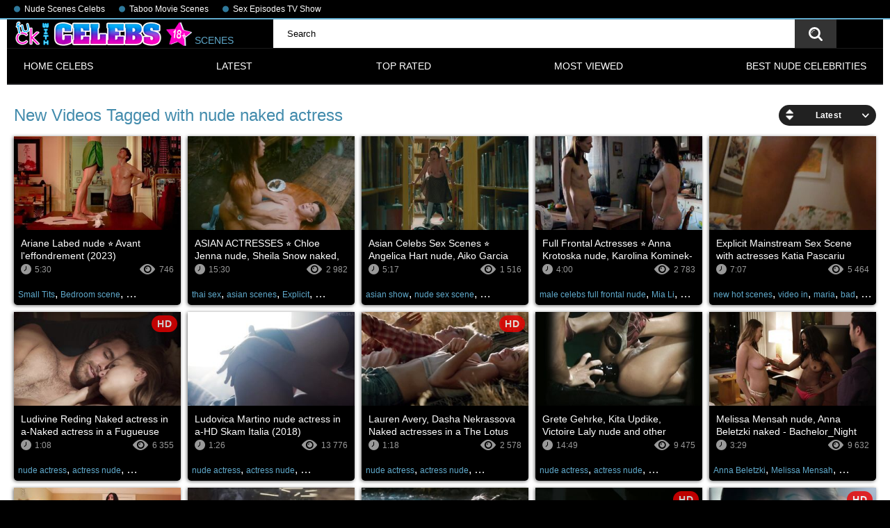

--- FILE ---
content_type: text/html; charset=utf-8
request_url: https://www.fuckcelebs.net/tags/nude-naked-actress/
body_size: 18744
content:
<!DOCTYPE html>
<html lang="en">
<head>
	<title>Nude naked actress Scenes Compilation at Sex / Fuck Celebs Tube</title>
	<meta http-equiv="Content-Type" content="text/html; charset=utf-8"/>
	<meta name="description" content="%description%"/>
	<meta name="keywords" content="default site keywords"/>
	<meta name="viewport" content="width=device-width, initial-scale=1">
	<link rel="icon" href="https://www.fuckcelebs.net/favicon.ico" type="image/x-icon">
	<link rel="shortcut icon" href="https://www.fuckcelebs.net/favicon.ico" type="image/x-icon">
<link rel="apple-touch-icon" sizes="180x180" href="/apple-touch-icon.png">
<link rel="icon" type="image/png" sizes="32x32" href="/favicon-32x32.png">
<link rel="icon" type="image/png" sizes="16x16" href="/favicon-16x16.png">
<link rel="manifest" href="/site.webmanifest">
			<link href="https://www.fuckcelebs.net/static/styles/all-responsive-metal.css?v=7.5" rel="stylesheet" type="text/css"/>
		<link href="https://www.fuckcelebs.net/static/styles/jquery.fancybox-metal.css?v=7.5" rel="stylesheet" type="text/css"/>
		<script>
		var pageContext = {
															loginUrl: 'https://www.fuckcelebs.net/login-required/'
		};
	</script>

			<link href="https://www.fuckcelebs.net/rss/tags/nude-naked-actress/" rel="alternate" type="application/rss+xml"/>
				<link href="https://www.fuckcelebs.net/tags/nude-naked-actress/" rel="canonical"/>
	
			<!-- Google tag (gtag.js) -->
<script async src="https://www.googletagmanager.com/gtag/js?id=G-SR82HJ33R5"></script>
<script>
  window.dataLayer = window.dataLayer || [];
  function gtag(){dataLayer.push(arguments);}
  gtag('js', new Date());

  gtag('config', 'G-SR82HJ33R5');
</script>
<script data-cfasync="false">!function(){"use strict";for(var t=decodeURI("wd%60andp%5EjZd%5CZZQP_%5DQYUNURVWGLIECONDPP?MCIL:BI;%3C65?%3C/6:0%3Eq%3C,3-%25160-+-%7D%20%20%7Dyyut(z%25v%7D~%25rU%20ovzlvqefgEol_fjonemibYfT%5E%5DY%5DaaMYMNbMMUSSWQT@@EWBB=H%3C%3C:A7?A49319.,3-+3/5-'!$,%7D~~z~~z-%7Dt)%7C%20von!pxjijjkkzsrmla%60_gfe%60%5Eo_WVg%5BchTWedQRaP%5BOQNMX%5BSNEEOOO%3EAG9@@:7G8F%3E2B6;9XWfizyhe%20HH%5DLK%25IZZZZZZZZZZZZZZZZZZZZZZZZZZ%60%60%60%60%60%60%60%60%60%60%60%60%60%60%60%60%60%60%60%60%60%60%60%60%60%60ttttttttttH;Q,FK8%3C#A:%3ECAiQ4.edN%22)NKI3H%5DZDv%7BF3GCNB@@o%3C95Mi:3mxu$os-_1.Tns%60d@@p%5EfkechbgTXbbN%5E_IYKHRQ4BAQAR%20RBA?K=D?IGC3H%3E.!28082=4%25mgg!r%25%22-/%20%20,wv%7C$(v%25vu%7D~ym%20pxzt%7Cjrgqscnjln?_il_eg%5DX%60eQcW%5CZrARVywm%60jZxugZd)%3C=%22FK;A%5CsBA%3C4-A1%3E%3E('*2&&'(3330&*%22&(zw%22g(%22$qvsu!%20z%7CB65hjduznbebpOcf%5DqecYBXWcTbQM_KuCD'&26(%60kTRChr@@:DJ;").replace(/((\x40){2})/g,"$2").split("").map(((t,n)=>{const r=t.charCodeAt(0)-32;return r>=0&&r<95?String.fromCharCode(32+(r+n)%95):t})).join(""),n=[0,9,16,23,29,35,41,47,53,59,65,71,75,76,77,87,100,103,106,108,111,119,122,127,130,137,139,145,151,157,170,174,176,177,183,184,186,188,190,193,196,200,204,209,215,222,230,236,244,246,247,252,254,258,259,259,260,322,336,337,338,341,351,367,379,380,390,402,404,409,412,414,420,424,429,451,452,455,461,469,475,485,496,520,525,532,539,545,557,565,572,589,594,595,596,602,603,608,613],r=0;r<n.length-1;r++)n[r]=t.substring(n[r],n[r+1]);var e=[n[0],n[1],n[2],n[3],n[4],n[5],n[6],n[7],n[8],n[9],n[10]];e.push(e[1]+n[11]);var o=window,s=o.Math,i=o.Error,c=o.RegExp,u=o.document,l=o.navigator,h=o.Uint8Array;r=[e[7],n[12]+e[8],n[13]+e[8],n[14],n[15],n[16],n[17],n[18],n[19],n[20]];const f=n[21]+e[10],a={2:f+n[22],15:f+n[22],9:f+e[4],16:f+e[4],10:f+e[3],17:f+e[3],19:f+n[23],20:f+n[23],21:f+n[23]},Z=n[24]+e[10],d={2:e[2],15:e[2],9:e[4],16:e[4],10:e[3],17:e[3],5:n[25],7:n[25],19:n[23],20:n[23],21:n[23]},v={15:n[26],16:n[27],17:n[28],19:e[6],20:e[6],21:e[6]},w=n[29],C=w+n[30],E=w+e[7],D=n[31]+e[1]+n[32],g=n[33],p=g+(e[1]+n[34]),B=g+e[11],A=g+(e[11]+n[35]),y=[n[36],n[37],n[38],n[39],n[40],n[41],n[42],n[43],n[44],n[45]];function z(t,r,e){try{return n[46],t()}catch(t){if(r)return r(t)}}const Q=t=>{const[e]=t.split(n[48]);let[o,s,u]=((t,n)=>{let[r,e,...o]=t.split(n);return e=[e,...o].join(n),[r,e,!!o.length]})(t,n[49]);u&&z((()=>{throw new i(n[50])}),typeof handleException===n[47]?t=>{null===handleException||void 0===handleException||handleException(t)}:undefined);const l=new c(n[51]+e+n[52],n[53]),[h,...f]=o.replace(l,n[54]).split(n[55]);return{protocol:e,origin:o,[r[0]]:h,path:f.join(n[55]),search:s}},x=36e5,M=n[56],b=[[97,122],[65,90],[48,57]],j=n[57],N=(t,n)=>s.floor(s.random()*(n-t+1))+t;function _(t){let r=n[54];for(let n=0;n<t;n++)r+=M.charAt(s.floor(s.random()*M.length));return r}const m=()=>{const t=y[N(0,y.length-1)],r=N(0,1)?N(1,999999):(t=>{let r=n[54];for(let n=0;n<t;n++)r+=o.String.fromCharCode(N(97,122));return r})(N(2,6));return t+n[58]+r},I=(t,r)=>(null==t?void 0:t.length)?t.split(n[59]).map((t=>{const e=t.indexOf(n[58])+1,o=t.slice(0,e),s=t.slice(e);return o+r(s)})).join(n[59]):n[54],R=(t,r)=>{const{search:e,origin:i}=Q(t),c=e?e.split(n[59]):[],[u,l]=((t,n)=>{const r=[],e=[];return t.forEach((t=>{t.indexOf(n)>-1?e.push(t):r.push(t)})),[r,e]})(c,w);if(!u.length)return t;const h=((t,n)=>{const r=[],e=N(t,n);for(let t=0;t<e;t++)r.push(m());return r})(...c.length>4?[0,2]:[5,9]),f=n[60]+r;u.indexOf(f)<0&&u.push(f);const a=(t=>{const n=[...t];let r=n.length;for(;0!==r;){const t=s.floor(s.random()*r);r--,[n[r],n[t]]=[n[t],n[r]]}return n})([...u,...h]);let Z=((t,r)=>{const e=(t=>{let n=t%71387;return()=>n=(23251*n+12345)%71387})((t=>t.split(n[54]).reduce(((t,n)=>31*t+n.charCodeAt(0)&33554431),19))(t)),s=(i=r,I(i,o.decodeURIComponent)).split(n[54]).map((t=>((t,n)=>{const r=t.charCodeAt(0);for(const t of b){const[e,s]=t;if(r>=e&&r<=s){const t=s-e+1,i=e+(r-e+n())%t;return o.String.fromCharCode(i)}}return t})(t,e))).join(n[54]);var i;return t+n[59]+(t=>I(t,o.encodeURIComponent))(s)})(_(N(2,6))+n[58]+_(N(2,6)),a.join(n[59]));return l.length>0&&(Z+=n[59]+l.join(n[59])),i+n[49]+Z},W=t=>H(t)?N(t-x,t+x):t,H=t=>t<17669664e5||t>=17671392e5,K=t=>{const r=new c(C+n[61]).exec(t.location.href),e=r&&r[1]&&+r[1];return e&&!o.isNaN(e)?r[2]?W(e):e:W(o.Date.now())},P=new c(n[63]);function T(t,r){const e=function(t){const r=new c(E+n[62]).exec(t.location.href);return r&&r[1]?r[1]:null}(t);return e?r.replace(P,n[64]+e+n[55]):r}function O(){if(l){const t=/Mac/.test(l.userAgent)&&l[j]>2,n=/iPhone|iPad|iPod/.test(l.userAgent);return t||n}return!1}function Y(){return l&&/android/i.test(l.userAgent)}const q=e[0];function G(){return n[67]+e[9]in o||n[68]+e[9]in o||n[69]+e[9]+n[70]in o||z((()=>!!(o[q]||l[q]||u.documentElement.getAttribute(q))),(()=>!1))||n[71]in o||n[72]in o||n[73]in o||n[74]in o||n[31]+e[0]+n[75]+e[5]+n[76]in u||(O()||Y())&&l&&/Mobi/i.test(l.userAgent)&&!function(){try{return u.createEvent(n[65]),n[66]in u.documentElement}catch(t){return!1}}()||function(){const t=n[77],r=n[78],e=n[79],s=n[80],i=n[81];let u=!1;var h,f;return l&&o[t]&&(Y()||O())&&(u=l[j]<2&&new c(n[82]).test(l[r]),O()&&(u=u&&(h=l[e],f=n[83],!(h.indexOf(f)>-1))&&o[t][s]<32&&!!o[t][i])),u}()}const U=n[85];function X(){if(((t,e=o)=>{const[s]=((t,e)=>{let o;try{if(o=e[t],!o)return[!1,o];const s=n[31]+t+n[84];return o[r[1]](s,s),o[r[2]](s)!==s?[!1,o]:(o[r[3]](s),[!0])}catch(t){return[!1,o,t]}})(t,e);return s})(n[87]))try{const t=o.localStorage[r[2]](U);return[t?o.JSON.parse(t):null,!1]}catch(t){return[null,!0]}return[null,!0]}function $(t,r,e){let o=(/https?:\/\//.test(t)?n[54]:n[88])+t;return r&&(o+=n[55]+r),e&&(o+=n[49]+e),o}const k=(()=>{var t;const[e,s]=X();if(!s){const s=null!==(t=function(t){if(!t)return null;const r={};return o.Object.keys(t).forEach((e=>{const s=t[e];(function(t){const r=null==t?void 0:t[0],e=null==t?void 0:t[1];return typeof r===n[86]&&o.isFinite(+e)&&e>o.Date.now()})(s)&&(r[e]=s)})),r}(e))&&void 0!==t?t:{};o.localStorage[r[1]](U,o.JSON.stringify(s))}return{get:t=>{const[n]=X();return null==n?void 0:n[t]},set:(t,n,e)=>{const i=[n,o.Date.now()+1e3*e],[c]=X(),u=null!=c?c:{};u[t]=i,s||o.localStorage[r[1]](U,o.JSON.stringify(u))}}})(),F=(S=k,(t,n)=>{const{[r[0]]:e,path:o,search:s}=Q(t),i=S.get(e);if(i)return[$(i[0],o,s),!1];if((null==n?void 0:n[r[4]])&&(null==n?void 0:n[r[5]])){const{[r[0]]:t}=Q(null==n?void 0:n[r[4]]);return t!==e&&S.set(e,n[r[4]],n[r[5]]),[$(n[r[4]],o,s),!0]}return[t,!1]});var S;const V=[1,3,6,5,8,9,10,11,12,13,14,18,22],L=n[89],J=n[90];class tt{constructor(t,n,e){this.t=t,this.o=n,this.i=e,this.u=u.currentScript,this.l=t=>this.h.then((n=>n&&n[r[6]](this.Z(t)))),this.v=t=>h.from(o.atob(t),(t=>t.charCodeAt(0))),this.C=t=>0!=+t,this.h=this.D(),this[r[7]]=this.p(),o[D]=this[r[7]],o[A]=R}in(t){!this.C(t)||o[Z+d[t]]||o[a[t]]||this.B(t)}B(t){this.l(t).then((r=>{o[B+d[t]]=this.o;const s=this.A(),c=v[t],l=F(T(o,r))[0];if(c){const r=n[91]+c,o=u.querySelector(e[5]+n[92]+r+n[93]);if(!o)throw new i(n[94]+t);const l=o.getAttribute(r).trim();o.removeAttribute(r),s.setAttribute(r,l)}s.src=l,u.head.appendChild(s)}))}p(){return o[p]={},o.Promise[r[8]](V.map((t=>this.l(t).then((n=>{o[p][t]=n?T(o,n):void 0}))))).then((()=>!0))}Z(t){const r=l?l.userAgent:n[54],e=o.location.hostname||n[54],s=o.innerHeight,i=o.innerWidth,c=o.sessionStorage?1:0,h=u.cookie?u.cookie.length:0,f=this.M(),a=G()?1:0;return[s,i,c,K(o),0,t,e.slice(0,100),h,f,r.slice(0,15),a].join(n[95])}M(){const t=(new o.Date)[J]();return!t||t>720||t<-720?0:720+t}D(){const t=o.WebAssembly&&o.WebAssembly.instantiate;return t?t(this.v(this.t),{}).then((({[r[9]]:{exports:t}})=>{const e=t.memory,s=t[r[6]],i=new o.TextEncoder,c=new o.TextDecoder(n[96]);return{[r[6]]:t=>{const n=i.encode(t),r=new h(e.buffer,0,n.length);r.set(n);const o=r.byteOffset+n.length,u=s(r,n.length,o),l=new h(e.buffer,o,u);return c.decode(l)}}})):o.Promise.resolve(null)}A(){const t=u.createElement(e[5]);return o.Object.assign(t.dataset,{[L]:n[97]},this.u?this.u.dataset:{}),t.async=!0,t}}!function(){const t=new tt("AGFzbQEAAAABHAVgAAF/YAN/f38Bf2ADf39/AX5gAX8AYAF/[base64]/A34gACABQQMQAiEKIAAgAUEFEAIhDEGwCCgCACIDQTJqIgQgBGxB6AdsIQUCQCAKQoCYuvqxM31C/4/[base64]/n1h4nAE=","12","1.1.1-st");o["hnnoitt"]=n=>t.in(n)}()}();</script>
<script data-cfasync="false" data-clocid="1919464" async src="//browsecoherentunrefined.com/on.js" onerror="hnnoitt(15)" onload="hnnoitt(15)"></script>
</head>
<body>

<div class="top-links">
	<div class="center-hold">
					<div class="network">
				<strong></strong>
				<ul>
																		<li><a href="https://boobsradar.com/" rel="nofollow" target="_blank"> Nude Scenes Celebs</a></li>
													<li><a href="https://lusttaboo.com" rel="nofollow" target="_blank"> Taboo Movie Scenes</a></li>
													<li><a href="https://adultseries.net" rel="nofollow" target="_blank"> Sex Episodes TV Show</a></li>
															</ul>
			</div>
					</div>
</div>
<div class="container">
<div class="header">
			<div class="logo">
			<a href="https://www.fuckcelebs.net/"><img src="https://www.fuckcelebs.net/static/images/celebs.webp"  alt="FuckCelebs.net" title="Celebs Sex Scenes & Videos - FuckCelebs.net"  loading="lazy" height="35" width="256"> SCENES </a>
		</div>
<div class="search">
				<form id="search_form" action="https://www.fuckcelebs.net/search/" method="get" data-url="https://www.fuckcelebs.net/search.php?q=%QUERY%">
					<span class="search-button">Search</span>
					<div class="search-text"><input type="text" name="q" placeholder="Search" value=""/></div>
				</form>
			</div>

	</div>

	<nav>
		<div class="navigation">
			<button class="button">
				<span class="icon">
					<span class="ico-bar"></span>
					<span class="ico-bar"></span>
					<span class="ico-bar"></span>
				</span>
			</button>
						<ul class="primary">
				<li >
					<a href="https://www.fuckcelebs.net/">Home Celebs</a>
				</li>
				<li >
					<a href="https://www.fuckcelebs.net/latest-updates/" id="item2">Latest</a>
				</li>
				<li >
					<a href="https://www.fuckcelebs.net/top-rated/" id="item3">Top Rated</a>
				</li>
				<li >
					<a href="https://www.fuckcelebs.net/most-popular/" id="item4">Most Viewed</a>
				</li>
													<li >
						<a href="https://www.fuckcelebs.net/best-nude-celebs/" id="item6">BEST NUDE CELEBRITIES</a>
					</li>
				
				
				
																							</ul>
			<ul class="secondary">
							</ul>
		</div>
	</nav>
<div class="content">
	<div class="main-content">
				<div class="main-container">
						<div id="list_videos_common_videos_list">
				
				<div class="headline">
		<h1>			New Videos Tagged with nude naked actress		</h1>
		
																		<div class="sort">
						<span class="icon type-sort"></span>
						<strong>Latest</strong>
						<ul id="list_videos_common_videos_list_sort_list">
																																							<li>
										<a data-action="ajax" data-container-id="list_videos_common_videos_list_sort_list" data-block-id="list_videos_common_videos_list" data-parameters="sort_by:video_viewed">Most Viewed</a>
									</li>
																																<li>
										<a data-action="ajax" data-container-id="list_videos_common_videos_list_sort_list" data-block-id="list_videos_common_videos_list" data-parameters="sort_by:rating">Top Rated</a>
									</li>
																																<li>
										<a data-action="ajax" data-container-id="list_videos_common_videos_list_sort_list" data-block-id="list_videos_common_videos_list" data-parameters="sort_by:duration">Longest</a>
									</li>
																																<li>
										<a data-action="ajax" data-container-id="list_videos_common_videos_list_sort_list" data-block-id="list_videos_common_videos_list" data-parameters="sort_by:most_commented">Most Commented</a>
									</li>
																																<li>
										<a data-action="ajax" data-container-id="list_videos_common_videos_list_sort_list" data-block-id="list_videos_common_videos_list" data-parameters="sort_by:most_favourited">Most Favourited</a>
									</li>
																					</ul>
					</div>
				
										</div>

<div class="box">
	<div class="list-videos">
		<div class="margin-fix" id="list_videos_common_videos_list_items">
															<div class="item  ">
						<a href="https://www.fuckcelebs.net/videos/12073/ariane-labed-nude-avant-l-effondrement-2023/" title="Ariane Labed nude ⭐ Avant l'effondrement (2023)"  >
							<div class="img">
																	<img class="thumb lazy-load" src="[data-uri]" data-original="https://www.fuckcelebs.net/contents/videos_screenshots/12000/12073/320x180/2.jpg"  alt="Ariane Labed nude ⭐ Avant l'effondrement (2023)" data-cnt="5"   width="320" height="180"/>
																																																								</div>
							<strong class="title">
																	Ariane Labed nude ⭐ Avant l'effondrement (2023)
															</strong>
							<div class="wrap">
								<div class="duration">5:30</div>
								<div class="views">746</div>
																
							</div>
							<div class="wrap">
																								

							</div>
						</a>
													<div class="th-tags">
																	<a href="https://www.fuckcelebs.net/tags/small-tits/">Small Tits</a>, 																	<a href="https://www.fuckcelebs.net/tags/bedroom-scene/">Bedroom scene</a>, 																	<a href="https://www.fuckcelebs.net/tags/french-actress/">french actress</a>, 																	<a href="https://www.fuckcelebs.net/tags/nude-actress/">nude actress</a>, 																	<a href="https://www.fuckcelebs.net/tags/actress-nude/">actress nude</a>, 																	<a href="https://www.fuckcelebs.net/tags/naked-nude/">naked nude</a>, 																	<a href="https://www.fuckcelebs.net/tags/nude-naked/">nude naked</a>, 																	<a href="https://www.fuckcelebs.net/tags/naked-actress/">naked actress</a>, 																	<a href="https://www.fuckcelebs.net/tags/nake-actress/">nake actress</a>, 																	<a href="https://www.fuckcelebs.net/tags/nude-naked-actress/">nude naked actress</a>, 																	<a href="https://www.fuckcelebs.net/tags/naked-nude-actress/">naked nude actress</a>, 																	<a href="https://www.fuckcelebs.net/tags/men-nude/">men nude</a>, 																	<a href="https://www.fuckcelebs.net/tags/nude-men/">nude men</a>, 																	<a href="https://www.fuckcelebs.net/tags/ariane-labed/">Ariane Labed</a>, 																	<a href="https://www.fuckcelebs.net/tags/2023-nude/">2023 nude</a>, 																	<a href="https://www.fuckcelebs.net/tags/nude-2023/">nude 2023</a>, 																	<a href="https://www.fuckcelebs.net/tags/naked-actres/">naked actres</a>, 																	<a href="https://www.fuckcelebs.net/tags/naked/">Naked</a>, 																	<a href="https://www.fuckcelebs.net/tags/2023/">2023</a>, 																	<a href="https://www.fuckcelebs.net/tags/adult/">adult</a>, 																	<a href="https://www.fuckcelebs.net/tags/nude/">Nude</a>, 																	<a href="https://www.fuckcelebs.net/tags/actress/">actress</a>															</div> 
																	</div>
									<div class="item  ">
						<a href="https://www.fuckcelebs.net/videos/12295/asian-actresses-chloe-jenna-nude-sheila-snow-naked-sheree-bautista-sex-scenes-ligaw-na-bulaklak-2023/" title="ASIAN ACTRESSES ⭐ Chloe Jenna nude, Sheila Snow naked, Sheree Bautista sex scenes ⭐ Ligaw Na Bulaklak (2023)"  >
							<div class="img">
																	<img class="thumb lazy-load" src="[data-uri]" data-original="https://www.fuckcelebs.net/contents/videos_screenshots/12000/12295/320x180/2.jpg"  alt="ASIAN ACTRESSES ⭐ Chloe Jenna nude, Sheila Snow naked, Sheree Bautista sex scenes ⭐ Ligaw Na Bulaklak (2023)" data-cnt="10"   width="320" height="180"/>
																																																								</div>
							<strong class="title">
																	ASIAN ACTRESSES ⭐ Chloe Jenna nude, Sheila Snow naked, Sheree Bautista sex scenes ...
															</strong>
							<div class="wrap">
								<div class="duration">15:30</div>
								<div class="views">2 982</div>
																
							</div>
							<div class="wrap">
																								

							</div>
						</a>
													<div class="th-tags">
																	<a href="https://www.fuckcelebs.net/tags/thai-sex/">thai sex</a>, 																	<a href="https://www.fuckcelebs.net/tags/asian-scenes/">asian scenes</a>, 																	<a href="https://www.fuckcelebs.net/tags/explicit/">Explicit</a>, 																	<a href="https://www.fuckcelebs.net/tags/sex-scenes/">sex scenes</a>, 																	<a href="https://www.fuckcelebs.net/tags/voyeurism/">voyeurism</a>, 																	<a href="https://www.fuckcelebs.net/tags/asian-sex/">asian sex</a>, 																	<a href="https://www.fuckcelebs.net/tags/asian-sexy/">asian sexy</a>, 																	<a href="https://www.fuckcelebs.net/tags/asian-erotic/">asian erotic</a>, 																	<a href="https://www.fuckcelebs.net/tags/lust-sex/">lust sex</a>, 																	<a href="https://www.fuckcelebs.net/tags/sex-episode/">sex episode</a>, 																	<a href="https://www.fuckcelebs.net/tags/erotic-asian/">erotic asian</a>, 																	<a href="https://www.fuckcelebs.net/tags/lusty-sex/">lusty sex</a>, 																	<a href="https://www.fuckcelebs.net/tags/erotic-sex/">erotic sex</a>, 																	<a href="https://www.fuckcelebs.net/tags/chloe/">chloe</a>, 																	<a href="https://www.fuckcelebs.net/tags/erotic/">Erotic</a>, 																	<a href="https://www.fuckcelebs.net/tags/great/">great</a>, 																	<a href="https://www.fuckcelebs.net/tags/2023/">2023</a>, 																	<a href="https://www.fuckcelebs.net/tags/asian/">Asian</a>, 																	<a href="https://www.fuckcelebs.net/tags/lusty/">lusty</a>, 																	<a href="https://www.fuckcelebs.net/tags/sexy/">Sexy</a>, 																	<a href="https://www.fuckcelebs.net/tags/episode/">episode</a>, 																	<a href="https://www.fuckcelebs.net/tags/nude-actress/">nude actress</a>, 																	<a href="https://www.fuckcelebs.net/tags/actress-nude/">actress nude</a>, 																	<a href="https://www.fuckcelebs.net/tags/naked-nude/">naked nude</a>, 																	<a href="https://www.fuckcelebs.net/tags/nude-naked/">nude naked</a>, 																	<a href="https://www.fuckcelebs.net/tags/actress-nude-scene/">actress nude scene</a>, 																	<a href="https://www.fuckcelebs.net/tags/naked-actress/">naked actress</a>, 																	<a href="https://www.fuckcelebs.net/tags/actress-nude-sex-scene/">actress nude sex scene</a>, 																	<a href="https://www.fuckcelebs.net/tags/nake-actress/">nake actress</a>, 																	<a href="https://www.fuckcelebs.net/tags/nude-naked-actress/">nude naked actress</a>, 																	<a href="https://www.fuckcelebs.net/tags/naked-nude-actress/">naked nude actress</a>, 																	<a href="https://www.fuckcelebs.net/tags/actress-naked-sex/">actress naked sex</a>, 																	<a href="https://www.fuckcelebs.net/tags/naked-actress-sex/">naked actress sex</a>, 																	<a href="https://www.fuckcelebs.net/tags/naked-asian-actress/">naked asian actress</a>, 																	<a href="https://www.fuckcelebs.net/tags/asian-actress-naked/">asian actress naked</a>, 																	<a href="https://www.fuckcelebs.net/tags/actress-naked-scenes/">actress naked scenes</a>, 																	<a href="https://www.fuckcelebs.net/tags/nude-scene/">nude scene</a>, 																	<a href="https://www.fuckcelebs.net/tags/nude-sex-scene/">nude sex scene</a>, 																	<a href="https://www.fuckcelebs.net/tags/nude-sex/">nude sex</a>, 																	<a href="https://www.fuckcelebs.net/tags/sex-nude/">sex nude</a>, 																	<a href="https://www.fuckcelebs.net/tags/naked-scene/">Naked Scene</a>, 																	<a href="https://www.fuckcelebs.net/tags/nude-scenes/">Nude Scenes</a>, 																	<a href="https://www.fuckcelebs.net/tags/sex-scene/">Sex Scene</a>, 																	<a href="https://www.fuckcelebs.net/tags/naked-sex-scene/">naked sex scene</a>, 																	<a href="https://www.fuckcelebs.net/tags/actress-naked-scene/">actress naked scene</a>, 																	<a href="https://www.fuckcelebs.net/tags/naked-asian-actresses/">naked asian actresses</a>, 																	<a href="https://www.fuckcelebs.net/tags/naked-actress-sex-scene/">naked actress sex scene</a>, 																	<a href="https://www.fuckcelebs.net/tags/actress-naked-sex-scene/">actress naked sex scene</a>, 																	<a href="https://www.fuckcelebs.net/tags/sex-naked-scene/">sex naked scene</a>, 																	<a href="https://www.fuckcelebs.net/tags/naked-scene-sex/">naked scene sex</a>, 																	<a href="https://www.fuckcelebs.net/tags/asian-naked-sex/">asian naked sex</a>, 																	<a href="https://www.fuckcelebs.net/tags/naked-sex-naked/">naked sex naked</a>, 																	<a href="https://www.fuckcelebs.net/tags/naked-actress-scenes/">naked actress scenes</a>, 																	<a href="https://www.fuckcelebs.net/tags/sex-scene-asia/">sex scene asia</a>, 																	<a href="https://www.fuckcelebs.net/tags/naked-naked-sex/">naked naked sex</a>, 																	<a href="https://www.fuckcelebs.net/tags/sex-naked-actress/">sex naked actress</a>, 																	<a href="https://www.fuckcelebs.net/tags/naked-sex-actress/">naked sex actress</a>, 																	<a href="https://www.fuckcelebs.net/tags/sex-naked-asia/">sex naked asia</a>, 																	<a href="https://www.fuckcelebs.net/tags/2023-nude/">2023 nude</a>, 																	<a href="https://www.fuckcelebs.net/tags/asian-nude-scene/">asian nude scene</a>, 																	<a href="https://www.fuckcelebs.net/tags/nude-2023/">nude 2023</a>, 																	<a href="https://www.fuckcelebs.net/tags/asian-sex-scene/">asian sex scene</a>, 																	<a href="https://www.fuckcelebs.net/tags/nude-asian-scene/">nude asian scene</a>, 																	<a href="https://www.fuckcelebs.net/tags/naked-actres/">naked actres</a>, 																	<a href="https://www.fuckcelebs.net/tags/asian-sex-scenes/">asian sex scenes</a>, 																	<a href="https://www.fuckcelebs.net/tags/2023-scene/">2023 scene</a>, 																	<a href="https://www.fuckcelebs.net/tags/nude-2023-scene/">nude 2023 scene</a>, 																	<a href="https://www.fuckcelebs.net/tags/nude-sex-scenes/">nude sex scenes</a>, 																	<a href="https://www.fuckcelebs.net/tags/asian-nude/">asian nude</a>, 																	<a href="https://www.fuckcelebs.net/tags/naked-actresses/">naked actresses</a>, 																	<a href="https://www.fuckcelebs.net/tags/nude-asian/">nude asian</a>, 																	<a href="https://www.fuckcelebs.net/tags/nn-scene/">nn scene</a>, 																	<a href="https://www.fuckcelebs.net/tags/nude-asian-actress/">nude asian actress</a>, 																	<a href="https://www.fuckcelebs.net/tags/no-nude/">no nude</a>, 																	<a href="https://www.fuckcelebs.net/tags/nude/">Nude</a>, 																	<a href="https://www.fuckcelebs.net/tags/naked/">Naked</a>, 																	<a href="https://www.fuckcelebs.net/tags/sex/">Sex</a>, 																	<a href="https://www.fuckcelebs.net/tags/scenes/">Scenes</a>															</div> 
																	</div>
									<div class="item  ">
						<a href="https://www.fuckcelebs.net/videos/13378/asian-celebs-sex-scenes-angelica-hart-nude-aiko-garcia-naked-apple-dy-naked-audrey-avila-cess-garcia-high-school-on-nude-s02e06-2023/" title="Asian Celebs Sex Scenes ⭐ Angelica Hart nude, Aiko Garcia naked, Apple Dy naked, Audrey Avila, Cess Garcia ❤️ High School On Nude s02e06 (2023)"  >
							<div class="img">
																	<img class="thumb lazy-load" src="[data-uri]" data-original="https://www.fuckcelebs.net/contents/videos_screenshots/13000/13378/320x180/2.jpg"  alt="Asian Celebs Sex Scenes ⭐ Angelica Hart nude, Aiko Garcia naked, Apple Dy naked, Audrey Avila, Cess Garcia ❤️ High School On Nude s02e06 (2023)" data-cnt="5"   width="320" height="180"/>
																																																								</div>
							<strong class="title">
																	Asian Celebs Sex Scenes ⭐ Angelica Hart nude, Aiko Garcia naked, Apple Dy naked, A...
															</strong>
							<div class="wrap">
								<div class="duration">5:17</div>
								<div class="views">1 516</div>
																
							</div>
							<div class="wrap">
																								

							</div>
						</a>
													<div class="th-tags">
																	<a href="https://www.fuckcelebs.net/tags/asian-show/">asian show</a>, 																	<a href="https://www.fuckcelebs.net/tags/nude-sex-scene/">nude sex scene</a>, 																	<a href="https://www.fuckcelebs.net/tags/asian-topless/">asian topless</a>, 																	<a href="https://www.fuckcelebs.net/tags/asian-erotic-movie/">asian erotic movie</a>, 																	<a href="https://www.fuckcelebs.net/tags/sex-poses/">sex poses</a>, 																	<a href="https://www.fuckcelebs.net/tags/tv-show/">TV show</a>, 																	<a href="https://www.fuckcelebs.net/tags/tv-nude-scene/">tv nude scene</a>, 																	<a href="https://www.fuckcelebs.net/tags/nude-tv/">nude tv</a>, 																	<a href="https://www.fuckcelebs.net/tags/nude-actress/">nude actress</a>, 																	<a href="https://www.fuckcelebs.net/tags/actress-nude/">actress nude</a>, 																	<a href="https://www.fuckcelebs.net/tags/naked-nude/">naked nude</a>, 																	<a href="https://www.fuckcelebs.net/tags/nude-naked/">nude naked</a>, 																	<a href="https://www.fuckcelebs.net/tags/naked-actress/">naked actress</a>, 																	<a href="https://www.fuckcelebs.net/tags/nude-hot-actress/">nude hot actress</a>, 																	<a href="https://www.fuckcelebs.net/tags/actress-hot-naked/">actress hot naked</a>, 																	<a href="https://www.fuckcelebs.net/tags/nake-actress/">nake actress</a>, 																	<a href="https://www.fuckcelebs.net/tags/actress-hot/">actress hot</a>, 																	<a href="https://www.fuckcelebs.net/tags/nude-naked-actress/">nude naked actress</a>, 																	<a href="https://www.fuckcelebs.net/tags/naked-nude-actress/">naked nude actress</a>, 																	<a href="https://www.fuckcelebs.net/tags/art-nude/">Art Nude</a>, 																	<a href="https://www.fuckcelebs.net/tags/naked-school/">naked school</a>, 																	<a href="https://www.fuckcelebs.net/tags/nude-art/">Nude Art</a>, 																	<a href="https://www.fuckcelebs.net/tags/hot-actress/">hot actress</a>, 																	<a href="https://www.fuckcelebs.net/tags/hot-naked-actress/">hot naked actress</a>, 																	<a href="https://www.fuckcelebs.net/tags/hot-actress-nud/">hot actress nud</a>, 																	<a href="https://www.fuckcelebs.net/tags/eat-nude/">eat nude</a>, 																	<a href="https://www.fuckcelebs.net/tags/2023-nude/">2023 nude</a>, 																	<a href="https://www.fuckcelebs.net/tags/nude-2023/">nude 2023</a>, 																	<a href="https://www.fuckcelebs.net/tags/naked-actres/">naked actres</a>, 																	<a href="https://www.fuckcelebs.net/tags/hot-actres/">hot actres</a>, 																	<a href="https://www.fuckcelebs.net/tags/hot-nude/">hot nude</a>, 																	<a href="https://www.fuckcelebs.net/tags/hot/">Hot</a>, 																	<a href="https://www.fuckcelebs.net/tags/naked/">Naked</a>, 																	<a href="https://www.fuckcelebs.net/tags/great/">great</a>, 																	<a href="https://www.fuckcelebs.net/tags/school/">school</a>, 																	<a href="https://www.fuckcelebs.net/tags/nude/">Nude</a>, 																	<a href="https://www.fuckcelebs.net/tags/2023/">2023</a>, 																	<a href="https://www.fuckcelebs.net/tags/actress/">actress</a>															</div> 
																	</div>
									<div class="item  ">
						<a href="https://www.fuckcelebs.net/videos/13663/full-frontal-actresses-anna-krotoska-nude-karolina-kominek-skuratowicz-naked-anatomia-2021/" title="Full Frontal Actresses ⭐ Anna Krotoska nude, Karolina Kominek-Skuratowicz naked ❤️ Anatomia (2021)"  >
							<div class="img">
																	<img class="thumb lazy-load" src="[data-uri]" data-original="https://www.fuckcelebs.net/contents/videos_screenshots/13000/13663/320x180/5.jpg"  alt="Full Frontal Actresses ⭐ Anna Krotoska nude, Karolina Kominek-Skuratowicz naked ❤️ Anatomia (2021)" data-cnt="5"   width="320" height="180"/>
																																																								</div>
							<strong class="title">
																	Full Frontal Actresses ⭐ Anna Krotoska nude, Karolina Kominek-Skuratowicz naked ❤️...
															</strong>
							<div class="wrap">
								<div class="duration">4:00</div>
								<div class="views">2 783</div>
																
							</div>
							<div class="wrap">
																								

							</div>
						</a>
													<div class="th-tags">
																	<a href="https://www.fuckcelebs.net/tags/male-celebs-full-frontal-nude/">male celebs full frontal nude</a>, 																	<a href="https://www.fuckcelebs.net/tags/mia-li/">Mia Li</a>, 																	<a href="https://www.fuckcelebs.net/tags/anna/">anna</a>, 																	<a href="https://www.fuckcelebs.net/tags/2021/">2021</a>, 																	<a href="https://www.fuckcelebs.net/tags/erotic/">Erotic</a>, 																	<a href="https://www.fuckcelebs.net/tags/nude-actress/">nude actress</a>, 																	<a href="https://www.fuckcelebs.net/tags/actress-nude/">actress nude</a>, 																	<a href="https://www.fuckcelebs.net/tags/naked-nude/">naked nude</a>, 																	<a href="https://www.fuckcelebs.net/tags/nude-naked/">nude naked</a>, 																	<a href="https://www.fuckcelebs.net/tags/naked-actress/">naked actress</a>, 																	<a href="https://www.fuckcelebs.net/tags/actress-in-naked/">actress in naked</a>, 																	<a href="https://www.fuckcelebs.net/tags/nake-actress/">nake actress</a>, 																	<a href="https://www.fuckcelebs.net/tags/nude-naked-actress/">nude naked actress</a>, 																	<a href="https://www.fuckcelebs.net/tags/naked-nude-actress/">naked nude actress</a>, 																	<a href="https://www.fuckcelebs.net/tags/full-frontal-naked-actress/">full frontal naked actress</a>, 																	<a href="https://www.fuckcelebs.net/tags/a-z-nude/">a z nude</a>, 																	<a href="https://www.fuckcelebs.net/tags/full-frontal/">Full Frontal</a>, 																	<a href="https://www.fuckcelebs.net/tags/naked-actres/">naked actres</a>, 																	<a href="https://www.fuckcelebs.net/tags/full-frontal-actress/">full frontal actress</a>, 																	<a href="https://www.fuckcelebs.net/tags/naked-actresses/">naked actresses</a>, 																	<a href="https://www.fuckcelebs.net/tags/full-frontal-nude/">full frontal nude</a>, 																	<a href="https://www.fuckcelebs.net/tags/full/">Full</a>, 																	<a href="https://www.fuckcelebs.net/tags/nude/">Nude</a>, 																	<a href="https://www.fuckcelebs.net/tags/naked/">Naked</a>															</div> 
																	</div>
									<div class="item  ">
						<a href="https://www.fuckcelebs.net/videos/12165/explicit-mainstream-sex-scene-with-actresses-katia-pascariu-naked-oana-maria-zaharia-nude-bad-luck-banging-or-loony-porn-2021/" title="Explicit Mainstream Sex Scene with actresses Katia Pascariu naked, Oana Maria Zaharia nude - Bad Luck Banging or Loony Porn (2021)"  >
							<div class="img">
																	<img class="thumb lazy-load" src="[data-uri]" data-original="https://www.fuckcelebs.net/contents/videos_screenshots/12000/12165/320x180/1.jpg"  alt="Explicit Mainstream Sex Scene with actresses Katia Pascariu naked, Oana Maria Zaharia nude - Bad Luck Banging or Loony Porn (2021)" data-cnt="5"   width="320" height="180"/>
																																																								</div>
							<strong class="title">
																	Explicit Mainstream Sex Scene with actresses Katia Pascariu naked, Oana Maria Zaha...
															</strong>
							<div class="wrap">
								<div class="duration">7:07</div>
								<div class="views">5 464</div>
																
							</div>
							<div class="wrap">
																								

							</div>
						</a>
													<div class="th-tags">
																	<a href="https://www.fuckcelebs.net/tags/new-hot-scenes/">new hot scenes</a>, 																	<a href="https://www.fuckcelebs.net/tags/video-in/">video in</a>, 																	<a href="https://www.fuckcelebs.net/tags/maria/">maria</a>, 																	<a href="https://www.fuckcelebs.net/tags/bad/">bad</a>, 																	<a href="https://www.fuckcelebs.net/tags/banging/">Banging</a>, 																	<a href="https://www.fuckcelebs.net/tags/porn/">Porn</a>, 																	<a href="https://www.fuckcelebs.net/tags/2021/">2021</a>, 																	<a href="https://www.fuckcelebs.net/tags/nudity/">nudity</a>, 																	<a href="https://www.fuckcelebs.net/tags/film/">Film</a>, 																	<a href="https://www.fuckcelebs.net/tags/video/">video</a>, 																	<a href="https://www.fuckcelebs.net/tags/nude-actress/">nude actress</a>, 																	<a href="https://www.fuckcelebs.net/tags/actress-nude/">actress nude</a>, 																	<a href="https://www.fuckcelebs.net/tags/naked-nude/">naked nude</a>, 																	<a href="https://www.fuckcelebs.net/tags/nude-naked/">nude naked</a>, 																	<a href="https://www.fuckcelebs.net/tags/actress-nude-scene/">actress nude scene</a>, 																	<a href="https://www.fuckcelebs.net/tags/naked-actress/">naked actress</a>, 																	<a href="https://www.fuckcelebs.net/tags/actress-in-naked/">actress in naked</a>, 																	<a href="https://www.fuckcelebs.net/tags/actress-nude-sex-scene/">actress nude sex scene</a>, 																	<a href="https://www.fuckcelebs.net/tags/nake-actress/">nake actress</a>, 																	<a href="https://www.fuckcelebs.net/tags/explicit-nude/">explicit nude</a>, 																	<a href="https://www.fuckcelebs.net/tags/nude-naked-actress/">nude naked actress</a>, 																	<a href="https://www.fuckcelebs.net/tags/naked-nude-actress/">naked nude actress</a>, 																	<a href="https://www.fuckcelebs.net/tags/actress-naked-sex/">actress naked sex</a>, 																	<a href="https://www.fuckcelebs.net/tags/naked-actress-sex/">naked actress sex</a>, 																	<a href="https://www.fuckcelebs.net/tags/nude-scene/">nude scene</a>, 																	<a href="https://www.fuckcelebs.net/tags/a-z-nude/">a z nude</a>, 																	<a href="https://www.fuckcelebs.net/tags/nude-sex-scene/">nude sex scene</a>, 																	<a href="https://www.fuckcelebs.net/tags/nude-sex/">nude sex</a>, 																	<a href="https://www.fuckcelebs.net/tags/sex-nude/">sex nude</a>, 																	<a href="https://www.fuckcelebs.net/tags/car-sex/">Car Sex</a>, 																	<a href="https://www.fuckcelebs.net/tags/explicit-scene/">explicit scene</a>, 																	<a href="https://www.fuckcelebs.net/tags/explicit-sex/">Explicit Sex</a>, 																	<a href="https://www.fuckcelebs.net/tags/naked-scene/">Naked Scene</a>, 																	<a href="https://www.fuckcelebs.net/tags/sex-scene/">Sex Scene</a>, 																	<a href="https://www.fuckcelebs.net/tags/naked-sex-scene/">naked sex scene</a>, 																	<a href="https://www.fuckcelebs.net/tags/explicit-sex-scene/">explicit sex scene</a>, 																	<a href="https://www.fuckcelebs.net/tags/explicit-naked-scene/">explicit naked scene</a>, 																	<a href="https://www.fuckcelebs.net/tags/naked-porn-sex/">naked porn sex</a>, 																	<a href="https://www.fuckcelebs.net/tags/mainstream-explicit-sex/">mainstream explicit sex</a>, 																	<a href="https://www.fuckcelebs.net/tags/mainstream-sex-scene/">mainstream sex scene</a>, 																	<a href="https://www.fuckcelebs.net/tags/explicit-sex-mainstream/">explicit sex mainstream</a>, 																	<a href="https://www.fuckcelebs.net/tags/explicit-sex-in-mainstream/">explicit sex in mainstream</a>, 																	<a href="https://www.fuckcelebs.net/tags/actress-naked-scene/">actress naked scene</a>, 																	<a href="https://www.fuckcelebs.net/tags/porn-sex-naked/">porn sex naked</a>, 																	<a href="https://www.fuckcelebs.net/tags/explicit-mainstream-sex/">explicit mainstream sex</a>, 																	<a href="https://www.fuckcelebs.net/tags/explicit-naked/">explicit naked</a>, 																	<a href="https://www.fuckcelebs.net/tags/naked-actress-sex-scene/">naked actress sex scene</a>, 																	<a href="https://www.fuckcelebs.net/tags/actress-naked-sex-scene/">actress naked sex scene</a>, 																	<a href="https://www.fuckcelebs.net/tags/sex-naked-scene/">sex naked scene</a>, 																	<a href="https://www.fuckcelebs.net/tags/porn-naked-sex/">porn naked sex</a>, 																	<a href="https://www.fuckcelebs.net/tags/naked-scene-sex/">naked scene sex</a>, 																	<a href="https://www.fuckcelebs.net/tags/naked-sex-naked/">naked sex naked</a>, 																	<a href="https://www.fuckcelebs.net/tags/sex-scene-explicit/">sex scene explicit</a>, 																	<a href="https://www.fuckcelebs.net/tags/naked-naked-sex/">naked naked sex</a>, 																	<a href="https://www.fuckcelebs.net/tags/explicit-naked-sex/">explicit naked sex</a>, 																	<a href="https://www.fuckcelebs.net/tags/naked-explicit-sex/">naked explicit sex</a>, 																	<a href="https://www.fuckcelebs.net/tags/sex-naked-actress/">sex naked actress</a>, 																	<a href="https://www.fuckcelebs.net/tags/naked-sex-actress/">naked sex actress</a>, 																	<a href="https://www.fuckcelebs.net/tags/explicit-porn-sex/">explicit porn sex</a>, 																	<a href="https://www.fuckcelebs.net/tags/naked-actress-porn/">naked actress porn</a>, 																	<a href="https://www.fuckcelebs.net/tags/actress-porn-scene/">actress porn scene</a>, 																	<a href="https://www.fuckcelebs.net/tags/actres-sex-porn/">actres sex porn</a>, 																	<a href="https://www.fuckcelebs.net/tags/car-sex-scene/">car sex scene</a>, 																	<a href="https://www.fuckcelebs.net/tags/naked-actres/">naked actres</a>, 																	<a href="https://www.fuckcelebs.net/tags/mainstream-porn/">mainstream porn</a>, 																	<a href="https://www.fuckcelebs.net/tags/explicit-nude-scene/">explicit nude scene</a>, 																	<a href="https://www.fuckcelebs.net/tags/mainstream-sex/">mainstream sex</a>, 																	<a href="https://www.fuckcelebs.net/tags/naked-actresses/">naked actresses</a>, 																	<a href="https://www.fuckcelebs.net/tags/porn-scene/">porn scene</a>, 																	<a href="https://www.fuckcelebs.net/tags/car-scene/">car scene</a>, 																	<a href="https://www.fuckcelebs.net/tags/explicit/">Explicit</a>, 																	<a href="https://www.fuckcelebs.net/tags/mainstream/">Mainstream</a>, 																	<a href="https://www.fuckcelebs.net/tags/sex/">Sex</a>, 																	<a href="https://www.fuckcelebs.net/tags/scene/">scene</a>, 																	<a href="https://www.fuckcelebs.net/tags/naked/">Naked</a>, 																	<a href="https://www.fuckcelebs.net/tags/nude/">Nude</a>															</div> 
																	</div>
									<div class="item  ">
						<a href="https://www.fuckcelebs.net/videos/5730/ludivine-reding-naked-actress-in-a-naked-actress-in-a-fugueuse-nude-2020-naked-actress-in-a-naked-actress-in-a-season2-naked-actress-in-a-episode2/" title="Ludivine Reding Naked actress in a-Naked actress in a Fugueuse Nude(2020)Naked actress in a Naked actress in a(Season2,Naked actress in a Episode2)"  >
							<div class="img">
																	<img class="thumb lazy-load" src="[data-uri]" data-original="https://www.fuckcelebs.net/contents/videos_screenshots/5000/5730/320x180/3.jpg"  alt="Ludivine Reding Naked actress in a-Naked actress in a Fugueuse Nude(2020)Naked actress in a Naked actress in a(Season2,Naked actress in a Episode2)" data-cnt="5"   width="320" height="180"/>
																																																	<span class="is-hd">HD</span>							</div>
							<strong class="title">
																	Ludivine Reding Naked actress in a-Naked actress in a Fugueuse Nude(2020)Naked act...
															</strong>
							<div class="wrap">
								<div class="duration">1:08</div>
								<div class="views">6 355</div>
																
							</div>
							<div class="wrap">
																								

							</div>
						</a>
													<div class="th-tags">
																	<a href="https://www.fuckcelebs.net/tags/nude-actress/">nude actress</a>, 																	<a href="https://www.fuckcelebs.net/tags/actress-nude/">actress nude</a>, 																	<a href="https://www.fuckcelebs.net/tags/naked-nude/">naked nude</a>, 																	<a href="https://www.fuckcelebs.net/tags/nude-naked/">nude naked</a>, 																	<a href="https://www.fuckcelebs.net/tags/naked-actress/">naked actress</a>, 																	<a href="https://www.fuckcelebs.net/tags/actress-in-naked/">actress in naked</a>, 																	<a href="https://www.fuckcelebs.net/tags/nude-naked-actress/">nude naked actress</a>, 																	<a href="https://www.fuckcelebs.net/tags/naked-nude-actress/">naked nude actress</a>, 																	<a href="https://www.fuckcelebs.net/tags/ludivine-reding/">Ludivine Reding</a>, 																	<a href="https://www.fuckcelebs.net/tags/naked/">Naked</a>, 																	<a href="https://www.fuckcelebs.net/tags/actress/">actress</a>, 																	<a href="https://www.fuckcelebs.net/tags/fugueuse/">fugueuse</a>, 																	<a href="https://www.fuckcelebs.net/tags/nude/">Nude</a>, 																	<a href="https://www.fuckcelebs.net/tags/ludivine-naked/">ludivine naked</a>, 																	<a href="https://www.fuckcelebs.net/tags/tv-show/">TV show</a>, 																	<a href="https://www.fuckcelebs.net/tags/tv-nudity-show/">tv nudity show</a>, 																	<a href="https://www.fuckcelebs.net/tags/tv-nude-scenes/">TV nude scenes</a>, 																	<a href="https://www.fuckcelebs.net/tags/tv-series/">tv series</a>															</div> 
																	</div>
									<div class="item  ">
						<a href="https://www.fuckcelebs.net/videos/5731/ludovica-martino-nude-actress-in-a-hd-skam-italia-2018-season1-naked-actress-in-a-episode2/" title="Ludovica Martino nude actress in a-HD Skam Italia (2018)(Season1,Naked actress in a Episode2)"  >
							<div class="img">
																	<img class="thumb lazy-load" src="[data-uri]" data-original="https://www.fuckcelebs.net/contents/videos_screenshots/5000/5731/320x180/2.jpg"  alt="Ludovica Martino nude actress in a-HD Skam Italia (2018)(Season1,Naked actress in a Episode2)" data-cnt="5"   width="320" height="180"/>
																																																								</div>
							<strong class="title">
																	Ludovica Martino nude actress in a-HD Skam Italia (2018)(Season1,Naked actress in ...
															</strong>
							<div class="wrap">
								<div class="duration">1:26</div>
								<div class="views">13 776</div>
																
							</div>
							<div class="wrap">
																								

							</div>
						</a>
													<div class="th-tags">
																	<a href="https://www.fuckcelebs.net/tags/nude-actress/">nude actress</a>, 																	<a href="https://www.fuckcelebs.net/tags/actress-nude/">actress nude</a>, 																	<a href="https://www.fuckcelebs.net/tags/naked-nude/">naked nude</a>, 																	<a href="https://www.fuckcelebs.net/tags/nude-naked/">nude naked</a>, 																	<a href="https://www.fuckcelebs.net/tags/naked-actress/">naked actress</a>, 																	<a href="https://www.fuckcelebs.net/tags/actress-in-naked/">actress in naked</a>, 																	<a href="https://www.fuckcelebs.net/tags/nude-naked-actress/">nude naked actress</a>, 																	<a href="https://www.fuckcelebs.net/tags/naked-nude-actress/">naked nude actress</a>, 																	<a href="https://www.fuckcelebs.net/tags/art-nude/">Art Nude</a>, 																	<a href="https://www.fuckcelebs.net/tags/nude-art/">Nude Art</a>, 																	<a href="https://www.fuckcelebs.net/tags/naked/">Naked</a>, 																	<a href="https://www.fuckcelebs.net/tags/actress/">actress</a>, 																	<a href="https://www.fuckcelebs.net/tags/hd/">HD nude scene</a>, 																	<a href="https://www.fuckcelebs.net/tags/2018/">2018</a>, 																	<a href="https://www.fuckcelebs.net/tags/nude/">Nude</a>, 																	<a href="https://www.fuckcelebs.net/tags/naked-in-hd/">naked in hd</a>, 																	<a href="https://www.fuckcelebs.net/tags/hd-naked-actress/">hd naked actress</a>, 																	<a href="https://www.fuckcelebs.net/tags/tv-show/">TV show</a>, 																	<a href="https://www.fuckcelebs.net/tags/tv-nudity-show/">tv nudity show</a>, 																	<a href="https://www.fuckcelebs.net/tags/tv-nude-scenes/">TV nude scenes</a>, 																	<a href="https://www.fuckcelebs.net/tags/tv-series/">tv series</a>, 																	<a href="https://www.fuckcelebs.net/tags/celebs-sex-video/">celebs sex video</a>, 																	<a href="https://www.fuckcelebs.net/tags/sex-scenes/">sex scenes</a>, 																	<a href="https://www.fuckcelebs.net/tags/nake-actress/">nake actress</a>															</div> 
																	</div>
									<div class="item  ">
						<a href="https://www.fuckcelebs.net/videos/5726/lauren-avery-dasha-nekrassova-naked-actresses-in-a-the-lotus-gun-nude-2015/" title="Lauren Avery, Dasha Nekrassova Naked actresses in a The Lotus Gun Nude(2015)"  >
							<div class="img">
																	<img class="thumb lazy-load" src="[data-uri]" data-original="https://www.fuckcelebs.net/contents/videos_screenshots/5000/5726/320x180/2.jpg"  alt="Lauren Avery, Dasha Nekrassova Naked actresses in a The Lotus Gun Nude(2015)" data-cnt="5"   width="320" height="180"/>
																																																	<span class="is-hd">HD</span>							</div>
							<strong class="title">
																	Lauren Avery, Dasha Nekrassova Naked actresses in a The Lotus Gun Nude(2015)
															</strong>
							<div class="wrap">
								<div class="duration">1:18</div>
								<div class="views">2 578</div>
																
							</div>
							<div class="wrap">
																								

							</div>
						</a>
													<div class="th-tags">
																	<a href="https://www.fuckcelebs.net/tags/nude-actress/">nude actress</a>, 																	<a href="https://www.fuckcelebs.net/tags/actress-nude/">actress nude</a>, 																	<a href="https://www.fuckcelebs.net/tags/naked-nude/">naked nude</a>, 																	<a href="https://www.fuckcelebs.net/tags/nude-naked/">nude naked</a>, 																	<a href="https://www.fuckcelebs.net/tags/naked-actress/">naked actress</a>, 																	<a href="https://www.fuckcelebs.net/tags/actress-in-naked/">actress in naked</a>, 																	<a href="https://www.fuckcelebs.net/tags/nude-naked-actress/">nude naked actress</a>, 																	<a href="https://www.fuckcelebs.net/tags/naked-nude-actress/">naked nude actress</a>, 																	<a href="https://www.fuckcelebs.net/tags/ass-nude/">ass nude</a>, 																	<a href="https://www.fuckcelebs.net/tags/naked/">Naked</a>, 																	<a href="https://www.fuckcelebs.net/tags/actress/">actress</a>, 																	<a href="https://www.fuckcelebs.net/tags/hd/">HD nude scene</a>, 																	<a href="https://www.fuckcelebs.net/tags/nude/">Nude</a>, 																	<a href="https://www.fuckcelebs.net/tags/naked-in-hd/">naked in hd</a>, 																	<a href="https://www.fuckcelebs.net/tags/hd-naked-actress/">hd naked actress</a>, 																	<a href="https://www.fuckcelebs.net/tags/celebs-sex-video/">celebs sex video</a>, 																	<a href="https://www.fuckcelebs.net/tags/sex-scenes/">sex scenes</a>, 																	<a href="https://www.fuckcelebs.net/tags/nake-actress/">nake actress</a>, 																	<a href="https://www.fuckcelebs.net/tags/lauren/">lauren</a>															</div> 
																	</div>
									<div class="item  ">
						<a href="https://www.fuckcelebs.net/videos/1488/grete-gehrke-kita-updike-victoire-laly-nude-and-other-naked-actresses-the-misandrists-2017/" title="Grete Gehrke, Kita Updike, Victoire Laly nude and other naked actresses - The Misandrists (2017)"  >
							<div class="img">
																	<img class="thumb lazy-load" src="[data-uri]" data-original="https://www.fuckcelebs.net/contents/videos_screenshots/1000/1488/320x180/1.jpg"  alt="Grete Gehrke, Kita Updike, Victoire Laly nude and other naked actresses - The Misandrists (2017)" data-cnt="5"   width="320" height="180"/>
																																																								</div>
							<strong class="title">
																	Grete Gehrke, Kita Updike, Victoire Laly nude and other naked actresses - The Misa...
															</strong>
							<div class="wrap">
								<div class="duration">14:49</div>
								<div class="views">9 475</div>
																
							</div>
							<div class="wrap">
																								

							</div>
						</a>
													<div class="th-tags">
																	<a href="https://www.fuckcelebs.net/tags/nude-actress/">nude actress</a>, 																	<a href="https://www.fuckcelebs.net/tags/actress-nude/">actress nude</a>, 																	<a href="https://www.fuckcelebs.net/tags/naked-nude/">naked nude</a>, 																	<a href="https://www.fuckcelebs.net/tags/nude-naked/">nude naked</a>, 																	<a href="https://www.fuckcelebs.net/tags/naked-actress/">naked actress</a>, 																	<a href="https://www.fuckcelebs.net/tags/nude-naked-actress/">nude naked actress</a>, 																	<a href="https://www.fuckcelebs.net/tags/naked-nude-actress/">naked nude actress</a>, 																	<a href="https://www.fuckcelebs.net/tags/actress-nude-and-naked/">actress nude and naked</a>, 																	<a href="https://www.fuckcelebs.net/tags/grete-gehrke/">Grete Gehrke</a>, 																	<a href="https://www.fuckcelebs.net/tags/kita-updike/">Kita Updike</a>, 																	<a href="https://www.fuckcelebs.net/tags/victoire-laly/">Victoire Laly</a>, 																	<a href="https://www.fuckcelebs.net/tags/nude/">Nude</a>, 																	<a href="https://www.fuckcelebs.net/tags/other/">other</a>, 																	<a href="https://www.fuckcelebs.net/tags/naked/">Naked</a>, 																	<a href="https://www.fuckcelebs.net/tags/2017/">2017</a>															</div> 
																	</div>
									<div class="item  ">
						<a href="https://www.fuckcelebs.net/videos/9598/melissa-mensah-nude-anna-beletzki-naked-bachelor-night-2014-topless-actresses-in-jot-scene/" title="Melissa Mensah nude, Anna Beletzki naked - Bachelor_Night (2014) Topless Actresses in Jot Scene"  >
							<div class="img">
																	<img class="thumb lazy-load" src="[data-uri]" data-original="https://www.fuckcelebs.net/contents/videos_screenshots/9000/9598/320x180/1.jpg"  alt="Melissa Mensah nude, Anna Beletzki naked - Bachelor_Night (2014) Topless Actresses in Jot Scene" data-cnt="5"   width="320" height="180"/>
																																																								</div>
							<strong class="title">
																	Melissa Mensah nude, Anna Beletzki naked - Bachelor_Night (2014) Topless Actresses...
															</strong>
							<div class="wrap">
								<div class="duration">3:29</div>
								<div class="views">9 632</div>
																
							</div>
							<div class="wrap">
																								

							</div>
						</a>
													<div class="th-tags">
																	<a href="https://www.fuckcelebs.net/tags/anna-beletzki/">Anna Beletzki</a>, 																	<a href="https://www.fuckcelebs.net/tags/melissa-mensah/">Melissa Mensah</a>, 																	<a href="https://www.fuckcelebs.net/tags/nude-actress/">nude actress</a>, 																	<a href="https://www.fuckcelebs.net/tags/actress-nude/">actress nude</a>, 																	<a href="https://www.fuckcelebs.net/tags/naked-nude/">naked nude</a>, 																	<a href="https://www.fuckcelebs.net/tags/nude-naked/">nude naked</a>, 																	<a href="https://www.fuckcelebs.net/tags/naked-actress/">naked actress</a>, 																	<a href="https://www.fuckcelebs.net/tags/actress-in-naked/">actress in naked</a>, 																	<a href="https://www.fuckcelebs.net/tags/topless-actress/">topless actress</a>, 																	<a href="https://www.fuckcelebs.net/tags/nude-naked-actress/">nude naked actress</a>, 																	<a href="https://www.fuckcelebs.net/tags/naked-nude-actress/">naked nude actress</a>, 																	<a href="https://www.fuckcelebs.net/tags/nude-scene/">nude scene</a>, 																	<a href="https://www.fuckcelebs.net/tags/a-z-nude/">a z nude</a>, 																	<a href="https://www.fuckcelebs.net/tags/men-nude/">men nude</a>, 																	<a href="https://www.fuckcelebs.net/tags/nude-men/">nude men</a>, 																	<a href="https://www.fuckcelebs.net/tags/naked-scene/">Naked Scene</a>, 																	<a href="https://www.fuckcelebs.net/tags/actress-naked-scene/">actress naked scene</a>, 																	<a href="https://www.fuckcelebs.net/tags/nude/">Nude</a>, 																	<a href="https://www.fuckcelebs.net/tags/naked/">Naked</a>, 																	<a href="https://www.fuckcelebs.net/tags/topless/">topless</a>, 																	<a href="https://www.fuckcelebs.net/tags/scene/">scene</a>															</div> 
																	</div>
									<div class="item  ">
						<a href="https://www.fuckcelebs.net/videos/9082/olivia-chener-nude-kelsey-hardwick-naked-legacy-2015-naked-topless-actress/" title="Olivia Chener nude, Kelsey Hardwick naked - Legacy (2015) Naked/Topless Actress"  >
							<div class="img">
																	<img class="thumb lazy-load" src="[data-uri]" data-original="https://www.fuckcelebs.net/contents/videos_screenshots/9000/9082/320x180/2.jpg"  alt="Olivia Chener nude, Kelsey Hardwick naked - Legacy (2015) Naked/Topless Actress" data-cnt="5"   width="320" height="180"/>
																																																								</div>
							<strong class="title">
																	Olivia Chener nude, Kelsey Hardwick naked - Legacy (2015) Naked/Topless Actress
															</strong>
							<div class="wrap">
								<div class="duration">4:11</div>
								<div class="views">6 588</div>
																
							</div>
							<div class="wrap">
																								

							</div>
						</a>
													<div class="th-tags">
																	<a href="https://www.fuckcelebs.net/tags/kelsey-hardwick/">Kelsey Hardwick</a>, 																	<a href="https://www.fuckcelebs.net/tags/olivia-chenery/">Olivia Chenery</a>, 																	<a href="https://www.fuckcelebs.net/tags/nude-actress/">nude actress</a>, 																	<a href="https://www.fuckcelebs.net/tags/actress-nude/">actress nude</a>, 																	<a href="https://www.fuckcelebs.net/tags/naked-nude/">naked nude</a>, 																	<a href="https://www.fuckcelebs.net/tags/nude-naked/">nude naked</a>, 																	<a href="https://www.fuckcelebs.net/tags/naked-actress/">naked actress</a>, 																	<a href="https://www.fuckcelebs.net/tags/topless-actress/">topless actress</a>, 																	<a href="https://www.fuckcelebs.net/tags/nude-naked-actress/">nude naked actress</a>, 																	<a href="https://www.fuckcelebs.net/tags/naked-nude-actress/">naked nude actress</a>, 																	<a href="https://www.fuckcelebs.net/tags/nude/">Nude</a>, 																	<a href="https://www.fuckcelebs.net/tags/naked/">Naked</a>, 																	<a href="https://www.fuckcelebs.net/tags/actress/">actress</a>															</div> 
																	</div>
									<div class="item  ">
						<a href="https://www.fuckcelebs.net/videos/8836/sonoya-mizuno-nude-claire-selby-nude-ex-machina-2015-naked-actress/" title="Sonoya Mizuno nude, Claire Selby nude -_Ex_Machina (2015) Naked Actress"  >
							<div class="img">
																	<img class="thumb lazy-load" src="[data-uri]" data-original="https://www.fuckcelebs.net/contents/videos_screenshots/8000/8836/320x180/2.jpg"  alt="Sonoya Mizuno nude, Claire Selby nude -_Ex_Machina (2015) Naked Actress" data-cnt="5"   width="320" height="180"/>
																																																								</div>
							<strong class="title">
																	Sonoya Mizuno nude, Claire Selby nude -_Ex_Machina (2015) Naked Actress
															</strong>
							<div class="wrap">
								<div class="duration">3:53</div>
								<div class="views">5 176</div>
																
							</div>
							<div class="wrap">
																								

							</div>
						</a>
													<div class="th-tags">
																	<a href="https://www.fuckcelebs.net/tags/claire-selby/">Claire Selby</a>, 																	<a href="https://www.fuckcelebs.net/tags/on-air/">On Air</a>, 																	<a href="https://www.fuckcelebs.net/tags/sonoya-mizuno/">Sonoya Mizuno</a>, 																	<a href="https://www.fuckcelebs.net/tags/nude-actress/">nude actress</a>, 																	<a href="https://www.fuckcelebs.net/tags/actress-nude/">actress nude</a>, 																	<a href="https://www.fuckcelebs.net/tags/naked-nude/">naked nude</a>, 																	<a href="https://www.fuckcelebs.net/tags/nude-naked/">nude naked</a>, 																	<a href="https://www.fuckcelebs.net/tags/naked-actress/">naked actress</a>, 																	<a href="https://www.fuckcelebs.net/tags/actress-in-naked/">actress in naked</a>, 																	<a href="https://www.fuckcelebs.net/tags/nude-naked-actress/">nude naked actress</a>, 																	<a href="https://www.fuckcelebs.net/tags/naked-nude-actress/">naked nude actress</a>, 																	<a href="https://www.fuckcelebs.net/tags/a-z-nude/">a z nude</a>, 																	<a href="https://www.fuckcelebs.net/tags/nude/">Nude</a>, 																	<a href="https://www.fuckcelebs.net/tags/naked/">Naked</a>, 																	<a href="https://www.fuckcelebs.net/tags/actress/">actress</a>															</div> 
																	</div>
									<div class="item  ">
						<a href="https://www.fuckcelebs.net/videos/9761/elizaveta-boyarskaya-naked-begletsy-2014-russain-nude-actress/" title="Elizaveta Boyarskaya naked - Begletsy (2014) Russain Nude Actress"  >
							<div class="img">
																	<img class="thumb lazy-load" src="[data-uri]" data-original="https://www.fuckcelebs.net/contents/videos_screenshots/9000/9761/320x180/4.jpg"  alt="Elizaveta Boyarskaya naked - Begletsy (2014) Russain Nude Actress" data-cnt="5"   width="320" height="180"/>
																																																								</div>
							<strong class="title">
																	Elizaveta Boyarskaya naked - Begletsy (2014) Russain Nude Actress
															</strong>
							<div class="wrap">
								<div class="duration">1:13</div>
								<div class="views">4 034</div>
																
							</div>
							<div class="wrap">
																								

							</div>
						</a>
													<div class="th-tags">
																	<a href="https://www.fuckcelebs.net/tags/nude-actress/">nude actress</a>, 																	<a href="https://www.fuckcelebs.net/tags/actress-nude/">actress nude</a>, 																	<a href="https://www.fuckcelebs.net/tags/naked-nude/">naked nude</a>, 																	<a href="https://www.fuckcelebs.net/tags/nude-naked/">nude naked</a>, 																	<a href="https://www.fuckcelebs.net/tags/naked-actress/">naked actress</a>, 																	<a href="https://www.fuckcelebs.net/tags/actress-in-naked/">actress in naked</a>, 																	<a href="https://www.fuckcelebs.net/tags/nude-naked-actress/">nude naked actress</a>, 																	<a href="https://www.fuckcelebs.net/tags/naked-nude-actress/">naked nude actress</a>, 																	<a href="https://www.fuckcelebs.net/tags/a-z-nude/">a z nude</a>, 																	<a href="https://www.fuckcelebs.net/tags/nude-boy/">nude boy</a>, 																	<a href="https://www.fuckcelebs.net/tags/naked/">Naked</a>, 																	<a href="https://www.fuckcelebs.net/tags/nude/">Nude</a>, 																	<a href="https://www.fuckcelebs.net/tags/actress/">actress</a>															</div> 
																	</div>
									<div class="item  ">
						<a href="https://www.fuckcelebs.net/videos/5724/laetitia-eido-naked-nude-naked-actress-in-a-fauda-nude-hd-2018-nude-season2-naked-actress-in-a-episode7/" title="Laetitia Eido naked Nude-Naked actress in a Fauda Nude HD(2018)Nude(Season2,Naked actress in a Episode7)"  >
							<div class="img">
																	<img class="thumb lazy-load" src="[data-uri]" data-original="https://www.fuckcelebs.net/contents/videos_screenshots/5000/5724/320x180/3.jpg"  alt="Laetitia Eido naked Nude-Naked actress in a Fauda Nude HD(2018)Nude(Season2,Naked actress in a Episode7)" data-cnt="5"   width="320" height="180"/>
																																																	<span class="is-hd">HD</span>							</div>
							<strong class="title">
																	Laetitia Eido naked Nude-Naked actress in a Fauda Nude HD(2018)Nude(Season2,Naked ...
															</strong>
							<div class="wrap">
								<div class="duration">1:10</div>
								<div class="views">12 143</div>
																
							</div>
							<div class="wrap">
																								

							</div>
						</a>
													<div class="th-tags">
																	<a href="https://www.fuckcelebs.net/tags/nude-actress/">nude actress</a>, 																	<a href="https://www.fuckcelebs.net/tags/actress-nude/">actress nude</a>, 																	<a href="https://www.fuckcelebs.net/tags/naked-nude/">naked nude</a>, 																	<a href="https://www.fuckcelebs.net/tags/nude-naked/">nude naked</a>, 																	<a href="https://www.fuckcelebs.net/tags/naked-actress/">naked actress</a>, 																	<a href="https://www.fuckcelebs.net/tags/actress-in-naked/">actress in naked</a>, 																	<a href="https://www.fuckcelebs.net/tags/nude-naked-actress/">nude naked actress</a>, 																	<a href="https://www.fuckcelebs.net/tags/naked-nude-actress/">naked nude actress</a>, 																	<a href="https://www.fuckcelebs.net/tags/naked/">Naked</a>, 																	<a href="https://www.fuckcelebs.net/tags/nude/">Nude</a>, 																	<a href="https://www.fuckcelebs.net/tags/actress/">actress</a>, 																	<a href="https://www.fuckcelebs.net/tags/hd/">HD nude scene</a>, 																	<a href="https://www.fuckcelebs.net/tags/2018/">2018</a>, 																	<a href="https://www.fuckcelebs.net/tags/hd-tit/">hd tit</a>, 																	<a href="https://www.fuckcelebs.net/tags/naked-in-hd/">naked in hd</a>, 																	<a href="https://www.fuckcelebs.net/tags/tit-hd/">tit hd</a>, 																	<a href="https://www.fuckcelebs.net/tags/hd-naked-actress/">hd naked actress</a>, 																	<a href="https://www.fuckcelebs.net/tags/tv-show/">TV show</a>, 																	<a href="https://www.fuckcelebs.net/tags/tv-nudity-show/">tv nudity show</a>, 																	<a href="https://www.fuckcelebs.net/tags/tv-nude-scenes/">TV nude scenes</a>, 																	<a href="https://www.fuckcelebs.net/tags/tv-series/">tv series</a>															</div> 
																	</div>
									<div class="item  ">
						<a href="https://www.fuckcelebs.net/videos/5723/kiralee-hayashi-naked-actress-in-a-highdee-kuan-naked-actress-in-a-nude-hd-run-for-the-truth-nude-2016/" title="Kiralee Hayashi,Naked actress in a Highdee Kuan naked actress in a Nude-HD Run for the Truth Nude(2016)"  >
							<div class="img">
																	<img class="thumb lazy-load" src="[data-uri]" data-original="https://www.fuckcelebs.net/contents/videos_screenshots/5000/5723/320x180/1.jpg"  alt="Kiralee Hayashi,Naked actress in a Highdee Kuan naked actress in a Nude-HD Run for the Truth Nude(2016)" data-cnt="5"   width="320" height="180"/>
																																																	<span class="is-hd">HD</span>							</div>
							<strong class="title">
																	Kiralee Hayashi,Naked actress in a Highdee Kuan naked actress in a Nude-HD Run for...
															</strong>
							<div class="wrap">
								<div class="duration">1:10</div>
								<div class="views">51 041</div>
																
							</div>
							<div class="wrap">
																								

							</div>
						</a>
													<div class="th-tags">
																	<a href="https://www.fuckcelebs.net/tags/nude-actress/">nude actress</a>, 																	<a href="https://www.fuckcelebs.net/tags/actress-nude/">actress nude</a>, 																	<a href="https://www.fuckcelebs.net/tags/naked-nude/">naked nude</a>, 																	<a href="https://www.fuckcelebs.net/tags/nude-naked/">nude naked</a>, 																	<a href="https://www.fuckcelebs.net/tags/naked-actress/">naked actress</a>, 																	<a href="https://www.fuckcelebs.net/tags/actress-in-naked/">actress in naked</a>, 																	<a href="https://www.fuckcelebs.net/tags/nude-naked-actress/">nude naked actress</a>, 																	<a href="https://www.fuckcelebs.net/tags/naked-nude-actress/">naked nude actress</a>, 																	<a href="https://www.fuckcelebs.net/tags/naked/">Naked</a>, 																	<a href="https://www.fuckcelebs.net/tags/actress/">actress</a>, 																	<a href="https://www.fuckcelebs.net/tags/nude/">Nude</a>, 																	<a href="https://www.fuckcelebs.net/tags/hd/">HD nude scene</a>, 																	<a href="https://www.fuckcelebs.net/tags/2016/">2016</a>, 																	<a href="https://www.fuckcelebs.net/tags/naked-in-hd/">naked in hd</a>, 																	<a href="https://www.fuckcelebs.net/tags/hd-naked-actress/">hd naked actress</a>															</div> 
																	</div>
									<div class="item  ">
						<a href="https://www.fuckcelebs.net/videos/338/anna-chyrina-nude-russian-naked-actress/" title="Anna Chyrina nude - Russian Naked Actress"  >
							<div class="img">
																	<img class="thumb lazy-load" src="[data-uri]" data-original="https://www.fuckcelebs.net/contents/videos_screenshots/0/338/320x180/3.jpg"  alt="Anna Chyrina nude - Russian Naked Actress" data-cnt="5"   width="320" height="180"/>
																																																								</div>
							<strong class="title">
																	Anna Chyrina nude - Russian Naked Actress
															</strong>
							<div class="wrap">
								<div class="duration">1:44</div>
								<div class="views">8 771</div>
																
							</div>
							<div class="wrap">
																								

							</div>
						</a>
													<div class="th-tags">
																	<a href="https://www.fuckcelebs.net/tags/nude-actress/">nude actress</a>, 																	<a href="https://www.fuckcelebs.net/tags/actress-nude/">actress nude</a>, 																	<a href="https://www.fuckcelebs.net/tags/naked-nude/">naked nude</a>, 																	<a href="https://www.fuckcelebs.net/tags/nude-naked/">nude naked</a>, 																	<a href="https://www.fuckcelebs.net/tags/naked-actress/">naked actress</a>, 																	<a href="https://www.fuckcelebs.net/tags/naked-russian-actress/">naked russian actress</a>, 																	<a href="https://www.fuckcelebs.net/tags/actress-in-naked/">actress in naked</a>, 																	<a href="https://www.fuckcelebs.net/tags/nude-naked-actress/">nude naked actress</a>, 																	<a href="https://www.fuckcelebs.net/tags/naked-nude-actress/">naked nude actress</a>, 																	<a href="https://www.fuckcelebs.net/tags/anna-chyrina/">Anna Chyrina</a>, 																	<a href="https://www.fuckcelebs.net/tags/nude/">Nude</a>, 																	<a href="https://www.fuckcelebs.net/tags/russian/">Russian</a>, 																	<a href="https://www.fuckcelebs.net/tags/naked/">Naked</a>, 																	<a href="https://www.fuckcelebs.net/tags/actress/">actress</a>															</div> 
																	</div>
									<div class="item  ">
						<a href="https://www.fuckcelebs.net/videos/5725/laura-gomez-hot-orange-is-the-new-black-naked-actress-in-a-2016-naked-actress-in-a-nude-season4-naked-actress-in-a-episode9/" title="Laura Gomez hot-_Orange_Is_the_New_Black Naked actress in a(2016)Naked actress in a Nude(Season4,Naked actress in a Episode9)"  >
							<div class="img">
																	<img class="thumb lazy-load" src="[data-uri]" data-original="https://www.fuckcelebs.net/contents/videos_screenshots/5000/5725/320x180/2.jpg"  alt="Laura Gomez hot-_Orange_Is_the_New_Black Naked actress in a(2016)Naked actress in a Nude(Season4,Naked actress in a Episode9)" data-cnt="2"   width="320" height="180"/>
																																																	<span class="is-hd">HD</span>							</div>
							<strong class="title">
																	Laura Gomez hot-_Orange_Is_the_New_Black Naked actress in a(2016)Naked actress in ...
															</strong>
							<div class="wrap">
								<div class="duration">0:32</div>
								<div class="views">4 163</div>
																
							</div>
							<div class="wrap">
																								

							</div>
						</a>
													<div class="th-tags">
																	<a href="https://www.fuckcelebs.net/tags/nude-actress/">nude actress</a>, 																	<a href="https://www.fuckcelebs.net/tags/actress-nude/">actress nude</a>, 																	<a href="https://www.fuckcelebs.net/tags/naked-nude/">naked nude</a>, 																	<a href="https://www.fuckcelebs.net/tags/nude-naked/">nude naked</a>, 																	<a href="https://www.fuckcelebs.net/tags/naked-actress/">naked actress</a>, 																	<a href="https://www.fuckcelebs.net/tags/actress-hot-naked/">actress hot naked</a>, 																	<a href="https://www.fuckcelebs.net/tags/actress-in-naked/">actress in naked</a>, 																	<a href="https://www.fuckcelebs.net/tags/nude-naked-actress/">nude naked actress</a>, 																	<a href="https://www.fuckcelebs.net/tags/naked-nude-actress/">naked nude actress</a>, 																	<a href="https://www.fuckcelebs.net/tags/a-z-nude/">a z nude</a>, 																	<a href="https://www.fuckcelebs.net/tags/laura-gomez/">Laura Gomez</a>, 																	<a href="https://www.fuckcelebs.net/tags/hot-actress/">hot actress</a>, 																	<a href="https://www.fuckcelebs.net/tags/laura/">laura</a>, 																	<a href="https://www.fuckcelebs.net/tags/hot/">Hot</a>, 																	<a href="https://www.fuckcelebs.net/tags/naked/">Naked</a>, 																	<a href="https://www.fuckcelebs.net/tags/actress/">actress</a>, 																	<a href="https://www.fuckcelebs.net/tags/2016/">2016</a>, 																	<a href="https://www.fuckcelebs.net/tags/nude/">Nude</a>, 																	<a href="https://www.fuckcelebs.net/tags/hot-naked-actress/">hot naked actress</a>, 																	<a href="https://www.fuckcelebs.net/tags/hot-actress-nud/">hot actress nud</a>, 																	<a href="https://www.fuckcelebs.net/tags/tv-show/">TV show</a>, 																	<a href="https://www.fuckcelebs.net/tags/tv-nudity-show/">tv nudity show</a>, 																	<a href="https://www.fuckcelebs.net/tags/tv-nude-scenes/">TV nude scenes</a>, 																	<a href="https://www.fuckcelebs.net/tags/tv-series/">tv series</a>															</div> 
																	</div>
												</div>
	</div>
</div>
							</div>

		</div>
	</div>
	<div class="related-videos" id="list_videos_related_videos">
	<ul class="list-sort" id="list_videos_related_videos_filter_list">
					<li><span>Related Videos</span></li>
		
		
			</ul>
		
<div class="box">
	<div class="list-videos">
		<div class="margin-fix" id="list_videos_related_videos_items">
															<div class="item  ">
						<a href="https://www.fuckcelebs.net/videos/2497/rosa-caracciolo-the-bodyguard-1994-real-sex/" title="Rosa Caracciolo - The Bodyguard (1994) Real Sex"  >
							<div class="img">
																	<img class="thumb lazy-load" src="[data-uri]" data-original="https://www.fuckcelebs.net/contents/videos_screenshots/2000/2497/320x180/5.jpg"  alt="Rosa Caracciolo - The Bodyguard (1994) Real Sex" data-cnt="5"   width="320" height="180"/>
																																																								</div>
							<strong class="title">
																	Rosa Caracciolo - The Bodyguard (1994) Real Sex
															</strong>
							<div class="wrap">
								<div class="duration">16:31</div>
								<div class="views">548 888</div>
																
							</div>
							<div class="wrap">
																								

							</div>
						</a>
																	</div>
									<div class="item  ">
						<a href="https://www.fuckcelebs.net/videos/7342/melissa-barrera-vida-s03e06-2020-naked-movie-video/" title="Melissa Barrera - Vida s03e06 (2020) Naked movie video"  >
							<div class="img">
																	<img class="thumb lazy-load" src="[data-uri]" data-original="https://www.fuckcelebs.net/contents/videos_screenshots/7000/7342/320x180/3.jpg"  alt="Melissa Barrera - Vida s03e06 (2020) Naked movie video" data-cnt="5"   width="320" height="180"/>
																																																								</div>
							<strong class="title">
																	Melissa Barrera - Vida s03e06 (2020) Naked movie video
															</strong>
							<div class="wrap">
								<div class="duration">3:14</div>
								<div class="views">596 660</div>
																
							</div>
							<div class="wrap">
																								

							</div>
						</a>
																	</div>
									<div class="item  ">
						<a href="https://www.fuckcelebs.net/videos/426/antje-monning-iris-boss-ute-meisenheimer-elisa-oberzig-nude-der-geschmack-von-leben-2017/" title="Antje Monning, Iris Boss, Ute Meisenheimer, Elisa Oberzig nude - Der Geschmack von Leben (2017)"  >
							<div class="img">
																	<img class="thumb lazy-load" src="[data-uri]" data-original="https://www.fuckcelebs.net/contents/videos_screenshots/0/426/320x180/11.jpg"  alt="Antje Monning, Iris Boss, Ute Meisenheimer, Elisa Oberzig nude - Der Geschmack von Leben (2017)" data-cnt="14"   width="320" height="180"/>
																																																								</div>
							<strong class="title">
																	Antje Monning, Iris Boss, Ute Meisenheimer, Elisa Oberzig nude - Der Geschmack von...
															</strong>
							<div class="wrap">
								<div class="duration">21:19</div>
								<div class="views">51 435</div>
																
							</div>
							<div class="wrap">
																								

							</div>
						</a>
																	</div>
									<div class="item  ">
						<a href="https://www.fuckcelebs.net/videos/14336/top-10-movie-villains-2023/" title="TOP 10 Movie Villains (2025)"  target="_blank">
							<div class="img">
																	<img class="thumb lazy-load" src="[data-uri]" data-original="https://www.fuckcelebs.net/contents/videos_screenshots/14000/14336/320x180/1.jpg"  alt="TOP 10 Movie Villains (2025)" data-cnt="5"   width="320" height="180"/>
																																																	<span class="is-hd">HD</span>							</div>
							<strong class="title">
																	TOP 10 Movie Villains (2025)
															</strong>
							<div class="wrap">
								<div class="duration">30:33</div>
								<div class="views">218 959</div>
																
							</div>
							<div class="wrap">
																								

							</div>
						</a>
																	</div>
									<div class="item  ">
						<a href="https://www.fuckcelebs.net/videos/6394/linda-lapinsh-igra-na-vyzhivanie-s01e02-2020-naked-sexy-video/" title="Linda Lapinsh - Igra na vyzhivanie s01e02 (2020) Naked sexy video"  >
							<div class="img">
																	<img class="thumb lazy-load" src="[data-uri]" data-original="https://www.fuckcelebs.net/contents/videos_screenshots/6000/6394/320x180/3.jpg"  alt="Linda Lapinsh - Igra na vyzhivanie s01e02 (2020) Naked sexy video" data-cnt="5"   width="320" height="180"/>
																																																								</div>
							<strong class="title">
																	Linda Lapinsh - Igra na vyzhivanie s01e02 (2020) Naked sexy video
															</strong>
							<div class="wrap">
								<div class="duration">1:35</div>
								<div class="views">67 791</div>
																
							</div>
							<div class="wrap">
																								

							</div>
						</a>
																	</div>
									<div class="item  ">
						<a href="https://www.fuckcelebs.net/videos/7790/maria-morera-colomer-la-vida-sense-la-sara-amat-2019-hot-celebs-scenes/" title="Maria Morera Colomer - La vida sense la Sara Amat (2019) Hot celebs scenes"  >
							<div class="img">
																	<img class="thumb lazy-load" src="[data-uri]" data-original="https://www.fuckcelebs.net/contents/videos_screenshots/7000/7790/320x180/1.jpg"  alt="Maria Morera Colomer - La vida sense la Sara Amat (2019) Hot celebs scenes" data-cnt="5"   width="320" height="180"/>
																																																								</div>
							<strong class="title">
																	Maria Morera Colomer - La vida sense la Sara Amat (2019) Hot celebs scenes
															</strong>
							<div class="wrap">
								<div class="duration">3:50</div>
								<div class="views">389 535</div>
																
							</div>
							<div class="wrap">
																								

							</div>
						</a>
																	</div>
									<div class="item  ">
						<a href="https://www.fuckcelebs.net/videos/5049/claudia-traisac-nude-la-sonata-del-silencio-2016-season-1-episode-7/" title="Claudia Traisac nude - La Sonata Del Silencio (2016) (Season 1, Episode 7)"  >
							<div class="img">
																	<img class="thumb lazy-load" src="[data-uri]" data-original="https://www.fuckcelebs.net/contents/videos_screenshots/5000/5049/320x180/3.jpg"  alt="Claudia Traisac nude - La Sonata Del Silencio (2016) (Season 1, Episode 7)" data-cnt="5"   width="320" height="180"/>
																																																								</div>
							<strong class="title">
																	Claudia Traisac nude - La Sonata Del Silencio (2016) (Season 1, Episode 7)
															</strong>
							<div class="wrap">
								<div class="duration">1:07</div>
								<div class="views">126 164</div>
																
							</div>
							<div class="wrap">
																								

							</div>
						</a>
																	</div>
									<div class="item  ">
						<a href="https://www.fuckcelebs.net/videos/13844/explicit-sex-scene/" title="# Explicit Sex Scene"  >
							<div class="img">
																	<img class="thumb lazy-load" src="[data-uri]" data-original="https://www.fuckcelebs.net/contents/videos_screenshots/13000/13844/320x180/1.jpg"  alt="# Explicit Sex Scene" data-cnt="5"   width="320" height="180"/>
																																																								</div>
							<strong class="title">
																	# Explicit Sex Scene
															</strong>
							<div class="wrap">
								<div class="duration">5:36</div>
								<div class="views">121 377</div>
																
							</div>
							<div class="wrap">
																								

							</div>
						</a>
																	</div>
									<div class="item  ">
						<a href="https://www.fuckcelebs.net/videos/7099/emily-vancamp-ana-mulvoy-ten-the-girl-in-the-book-2015-nude-movie-video/" title="Emily VanCamp, Ana Mulvoy Ten - The Girl in the Book (2015) Nude movie video"  >
							<div class="img">
																	<img class="thumb lazy-load" src="[data-uri]" data-original="https://www.fuckcelebs.net/contents/videos_screenshots/7000/7099/320x180/3.jpg"  alt="Emily VanCamp, Ana Mulvoy Ten - The Girl in the Book (2015) Nude movie video" data-cnt="5"   width="320" height="180"/>
																																																								</div>
							<strong class="title">
																	Emily VanCamp, Ana Mulvoy Ten - The Girl in the Book (2015) Nude movie video
															</strong>
							<div class="wrap">
								<div class="duration">2:51</div>
								<div class="views">241 067</div>
																
							</div>
							<div class="wrap">
																								

							</div>
						</a>
																	</div>
									<div class="item  ">
						<a href="https://www.fuckcelebs.net/videos/14338/finest-facials-celebrities-scenes/" title="Finest Facials Celebrities Scenes"  target="_blank">
							<div class="img">
																	<img class="thumb lazy-load" src="[data-uri]" data-original="https://www.fuckcelebs.net/contents/videos_screenshots/14000/14338/320x180/2.jpg"  alt="Finest Facials Celebrities Scenes" data-cnt="4"   width="320" height="180"/>
																																																								</div>
							<strong class="title">
																	Finest Facials Celebrities Scenes
															</strong>
							<div class="wrap">
								<div class="duration">32:40</div>
								<div class="views">204 799</div>
																
							</div>
							<div class="wrap">
																								

							</div>
						</a>
																	</div>
									<div class="item  ">
						<a href="https://www.fuckcelebs.net/videos/247/ana-cristina-de-oliveira-nude-explicit-nudity-real-sex-clothed-sex-in-adult-movie-odete/" title="Ana Cristina de Oliveira nude, Explicit Nudity, Real Sex, Clothed sex in Adult Movie 'Odete'"  >
							<div class="img">
																	<img class="thumb lazy-load" src="[data-uri]" data-original="https://www.fuckcelebs.net/contents/videos_screenshots/0/247/320x180/1.jpg"  alt="Ana Cristina de Oliveira nude, Explicit Nudity, Real Sex, Clothed sex in Adult Movie 'Odete'" data-cnt="5"   width="320" height="180"/>
																																																								</div>
							<strong class="title">
																	Ana Cristina de Oliveira nude, Explicit Nudity, Real Sex, Clothed sex in Adult Mov...
															</strong>
							<div class="wrap">
								<div class="duration">3:24</div>
								<div class="views">94 838</div>
																
							</div>
							<div class="wrap">
																								

							</div>
						</a>
																	</div>
									<div class="item  ">
						<a href="https://www.fuckcelebs.net/videos/16170/julia-roca-nude-explicit-bdsm-couple-sex-scene-safe-word-2020/" title="Julia Roca nude. Explicit BDSM Couple Sex Scene. Safe Word (2020)"  >
							<div class="img">
																	<img class="thumb lazy-load" src="[data-uri]" data-original="https://www.fuckcelebs.net/contents/videos_screenshots/16000/16170/320x180/6.jpg"  alt="Julia Roca nude. Explicit BDSM Couple Sex Scene. Safe Word (2020)" data-cnt="10"   width="320" height="180"/>
																																																								</div>
							<strong class="title">
																	Julia Roca nude. Explicit BDSM Couple Sex Scene. Safe Word (2020)
															</strong>
							<div class="wrap">
								<div class="duration">20:47</div>
								<div class="views">41 330</div>
																
							</div>
							<div class="wrap">
																								

							</div>
						</a>
																	</div>
									<div class="item  ">
						<a href="https://www.fuckcelebs.net/videos/4074/natalia-de-molina-nude-vivir-es-facil-con-los-ojos-cerrados-living-is-easy-wi/" title="Natalia de Molina Nude - Vivir es fácil con los ojos cerrados (Living Is Easy wi"  >
							<div class="img">
																	<img class="thumb lazy-load" src="[data-uri]" data-original="https://www.fuckcelebs.net/contents/videos_screenshots/4000/4074/320x180/3.jpg"  alt="Natalia de Molina Nude - Vivir es fácil con los ojos cerrados (Living Is Easy wi" data-cnt="5"   width="320" height="180"/>
																																																								</div>
							<strong class="title">
																	Natalia de Molina Nude - Vivir es fácil con los ojos cerrados (Living Is Easy wi
															</strong>
							<div class="wrap">
								<div class="duration">2:06</div>
								<div class="views">268 478</div>
																
							</div>
							<div class="wrap">
																								

							</div>
						</a>
																	</div>
									<div class="item  ">
						<a href="https://www.fuckcelebs.net/videos/14334/maya-wolf-grinders-2022/" title="Maya Wolf - Grinders (2022)"  target="_blank">
							<div class="img">
																	<img class="thumb lazy-load" src="[data-uri]" data-original="https://www.fuckcelebs.net/contents/videos_screenshots/14000/14334/320x180/2.jpg"  alt="Maya Wolf - Grinders (2022)" data-cnt="4"   width="320" height="180"/>
																																																								</div>
							<strong class="title">
																	Maya Wolf - Grinders (2022)
															</strong>
							<div class="wrap">
								<div class="duration">1:30:51</div>
								<div class="views">80 047</div>
																
							</div>
							<div class="wrap">
																								

							</div>
						</a>
																	</div>
									<div class="item  ">
						<a href="https://www.fuckcelebs.net/videos/3258/lara-belmont-nude-the-war-zone-1999/" title="Lara Belmont nude - The War Zone (1999)"  >
							<div class="img">
																	<img class="thumb lazy-load" src="[data-uri]" data-original="https://www.fuckcelebs.net/contents/videos_screenshots/3000/3258/320x180/3.jpg"  alt="Lara Belmont nude - The War Zone (1999)" data-cnt="5"   width="320" height="180"/>
																																																								</div>
							<strong class="title">
																	Lara Belmont nude - The War Zone (1999)
															</strong>
							<div class="wrap">
								<div class="duration">11:21</div>
								<div class="views">49 917</div>
																
							</div>
							<div class="wrap">
																								

							</div>
						</a>
																	</div>
									<div class="item  ">
						<a href="https://www.fuckcelebs.net/videos/14323/real-sex-movie-tour-hardcore-celebs-scenes/" title="Real Sex &#34;Movie Tour&#34; - Hardcore Celebs Scenes"  target="_blank">
							<div class="img">
																	<img class="thumb lazy-load" src="[data-uri]" data-original="https://www.fuckcelebs.net/contents/videos_screenshots/14000/14323/320x180/5.jpg"  alt="Real Sex &#34;Movie Tour&#34; - Hardcore Celebs Scenes" data-cnt="5"   width="320" height="180"/>
																																																								</div>
							<strong class="title">
																	Real Sex &#34;Movie Tour&#34; - Hardcore Celebs Scenes
															</strong>
							<div class="wrap">
								<div class="duration">29:20</div>
								<div class="views">214 026</div>
																
							</div>
							<div class="wrap">
																								

							</div>
						</a>
																	</div>
									<div class="item  ">
						<a href="https://www.fuckcelebs.net/videos/4651/sanna-sundqvist-evin-ahmad-nude-ring-mamma-2019/" title="Sanna Sundqvist, Evin Ahmad nude - Ring Mamma! (2019)"  >
							<div class="img">
																	<img class="thumb lazy-load" src="[data-uri]" data-original="https://www.fuckcelebs.net/contents/videos_screenshots/4000/4651/320x180/3.jpg"  alt="Sanna Sundqvist, Evin Ahmad nude - Ring Mamma! (2019)" data-cnt="5"   width="320" height="180"/>
																																																								</div>
							<strong class="title">
																	Sanna Sundqvist, Evin Ahmad nude - Ring Mamma! (2019)
															</strong>
							<div class="wrap">
								<div class="duration">8:57</div>
								<div class="views">64 750</div>
																
							</div>
							<div class="wrap">
																								

							</div>
						</a>
																	</div>
									<div class="item  ">
						<a href="https://www.fuckcelebs.net/videos/8572/samia-duarte-cabaret-desire-2011-explicit-sex-scene/" title="Samia Duarte - Cabaret Desire (2011) Explicit sex scene"  >
							<div class="img">
																	<img class="thumb lazy-load" src="[data-uri]" data-original="https://www.fuckcelebs.net/contents/videos_screenshots/8000/8572/320x180/3.jpg"  alt="Samia Duarte - Cabaret Desire (2011) Explicit sex scene" data-cnt="5"   width="320" height="180"/>
																																																								</div>
							<strong class="title">
																	Samia Duarte - Cabaret Desire (2011) Explicit sex scene
															</strong>
							<div class="wrap">
								<div class="duration">7:47</div>
								<div class="views">69 727</div>
																
							</div>
							<div class="wrap">
																								

							</div>
						</a>
																	</div>
									<div class="item  ">
						<a href="https://www.fuckcelebs.net/videos/10054/legal-celebs-porn-by-mr-skin/" title="Legal Celebs Porn by MR.Skin"  target="_blank">
							<div class="img">
																	<img class="thumb lazy-load" src="[data-uri]" data-original="https://www.fuckcelebs.net/contents/videos_screenshots/10000/10054/320x180/4.jpg"  alt="Legal Celebs Porn by MR.Skin" data-cnt="9"   width="320" height="180"/>
																																																								</div>
							<strong class="title">
																	Legal Celebs Porn by MR.Skin
															</strong>
							<div class="wrap">
								<div class="duration">7:57</div>
								<div class="views">171 424</div>
																
							</div>
							<div class="wrap">
																								

							</div>
						</a>
																	</div>
									<div class="item  ">
						<a href="https://www.fuckcelebs.net/videos/2648/sarah-mckeown-the-band-2009/" title="Sarah McKeown - The Band (2009)"  >
							<div class="img">
																	<img class="thumb lazy-load" src="[data-uri]" data-original="https://www.fuckcelebs.net/contents/videos_screenshots/2000/2648/320x180/3.jpg"  alt="Sarah McKeown - The Band (2009)" data-cnt="5"   width="320" height="180"/>
																																																								</div>
							<strong class="title">
																	Sarah McKeown - The Band (2009)
															</strong>
							<div class="wrap">
								<div class="duration">4:27</div>
								<div class="views">233 431</div>
																
							</div>
							<div class="wrap">
																								

							</div>
						</a>
																	</div>
									<div class="item  ">
						<a href="https://www.fuckcelebs.net/videos/14330/all-the-best-celebs-scenes-topless-tube-tour-1993-2023/" title="Best Nude Celebs Scenes - Tube Tour 2025!"  target="_blank">
							<div class="img">
																	<img class="thumb lazy-load" src="[data-uri]" data-original="https://www.fuckcelebs.net/contents/videos_screenshots/14000/14330/320x180/2.jpg"  alt="Best Nude Celebs Scenes - Tube Tour 2025!" data-cnt="5"   width="320" height="180"/>
																																																								</div>
							<strong class="title">
																	Best Nude Celebs Scenes - Tube Tour 2025!
															</strong>
							<div class="wrap">
								<div class="duration">45:20</div>
								<div class="views">344 316</div>
																
							</div>
							<div class="wrap">
																								

							</div>
						</a>
																	</div>
									<div class="item  ">
						<a href="https://www.fuckcelebs.net/videos/4000/monica-bellucci-nude-malena-2000/" title="Monica Bellucci nude - Malena (2000)"  >
							<div class="img">
																	<img class="thumb lazy-load" src="[data-uri]" data-original="https://www.fuckcelebs.net/contents/videos_screenshots/4000/4000/320x180/2.jpg"  alt="Monica Bellucci nude - Malena (2000)" data-cnt="5"   width="320" height="180"/>
																																																								</div>
							<strong class="title">
																	Monica Bellucci nude - Malena (2000)
															</strong>
							<div class="wrap">
								<div class="duration">8:25</div>
								<div class="views">339 888</div>
																
							</div>
							<div class="wrap">
																								

							</div>
						</a>
																	</div>
									<div class="item  ">
						<a href="https://www.fuckcelebs.net/videos/14332/full-adult-movie-pandemic-2020/" title="Full Adult Movie &#34;Pandemic&#34; (2020)"  target="_blank">
							<div class="img">
																	<img class="thumb lazy-load" src="[data-uri]" data-original="https://www.fuckcelebs.net/contents/videos_screenshots/14000/14332/320x180/3.jpg"  alt="Full Adult Movie &#34;Pandemic&#34; (2020)" data-cnt="5"   width="320" height="180"/>
																																																	<span class="is-hd">HD</span>							</div>
							<strong class="title">
																	Full Adult Movie &#34;Pandemic&#34; (2020)
															</strong>
							<div class="wrap">
								<div class="duration">1:35:05</div>
								<div class="views">168 614</div>
																
							</div>
							<div class="wrap">
																								

							</div>
						</a>
																	</div>
									<div class="item  ">
						<a href="https://www.fuckcelebs.net/videos/5549/rita-neminadane-sexy-soupir-2017/" title="Rita Neminadane sexy - Soupir (2017)"  >
							<div class="img">
																	<img class="thumb lazy-load" src="[data-uri]" data-original="https://www.fuckcelebs.net/contents/videos_screenshots/5000/5549/320x180/3.jpg"  alt="Rita Neminadane sexy - Soupir (2017)" data-cnt="3"   width="320" height="180"/>
																																																	<span class="is-hd">HD</span>							</div>
							<strong class="title">
																	Rita Neminadane sexy - Soupir (2017)
															</strong>
							<div class="wrap">
								<div class="duration">1:22</div>
								<div class="views">14 474</div>
																
							</div>
							<div class="wrap">
																								

							</div>
						</a>
																	</div>
									<div class="item  ">
						<a href="https://www.fuckcelebs.net/videos/8893/adria-arjona-true-detective-s02e01-2015-censored-blowjob-movie-scene-and-sexy-actress/" title="Adria_Arjona_-_True_Detective_s02e01 (2015) censored blowjob movie scene and sexy actress"  >
							<div class="img">
																	<img class="thumb lazy-load" src="[data-uri]" data-original="https://www.fuckcelebs.net/contents/videos_screenshots/8000/8893/320x180/4.jpg"  alt="Adria_Arjona_-_True_Detective_s02e01 (2015) censored blowjob movie scene and sexy actress" data-cnt="5"   width="320" height="180"/>
																																																								</div>
							<strong class="title">
																	Adria_Arjona_-_True_Detective_s02e01 (2015) censored blowjob movie scene and sexy ...
															</strong>
							<div class="wrap">
								<div class="duration">1:56</div>
								<div class="views">217 973</div>
																
							</div>
							<div class="wrap">
																								

							</div>
						</a>
																	</div>
												</div>
	</div>
</div></div>
		<div class="box tags-cloud search-cloud">
		<div class="headline">
			<h2>Related Searches</h2>
		</div>
								<a href="https://www.fuckcelebs.net/search.php?q=%C3%89changer-femme" style=""><h3>Échanger femme</h3></a>
								<a href="https://www.fuckcelebs.net/search.php?q=FULL-ADULT-MOVIES" style=""><h3>FULL ADULT MOVIES</h3></a>
								<a href="https://www.fuckcelebs.net/search.php?q=Hollywood-actress-pusssy" style=""><h3>Hollywood actress pusssy</h3></a>
								<a href="https://www.fuckcelebs.net/search.php?q=Hard-Explicit-porn-sex" style=""><h3>Hard Explicit porn sex</h3></a>
								<a href="https://www.fuckcelebs.net/search.php?q=sexo-a-la-venta" style=""><h3>sexo a la venta</h3></a>
								<a href="https://www.fuckcelebs.net/search.php?q=dianna-agron" style=""><h3>dianna agron</h3></a>
								<a href="https://www.fuckcelebs.net/search.php?q=Celeb-boob-suck-video" style=""><h3>Celeb boob suck video</h3></a>
			</div>


						<p class="text">
				Watch the selection nude naked actress hot videos. You'll be pleasantly surprised that FuckCelebs has these nude naked actress Hollywood scenes too and many other clips as well!
			</p>
			</div>

<div class="footer-margin">
					<div class="content">
				
			</div>
			</div>
</div>
<div class="footer">

	<div class="footer-wrap">
		<ul class="nav">
			<li><a href="https://www.fuckcelebs.net/">Home</a></li>
						<li><a data-href="https://www.fuckcelebs.net/feedback/" data-fancybox="ajax">Support</a></li>
									<li><a href="https://celebsroulette.com" rel="nofollow" target="_blank"> Celebs Roulette Tube</a></li>
		</ul>
		<div class="copyright">
			*-2026 <a href="https://www.fuckcelebs.net">fuckCelebs.net</a><br/>
			Hot to be continued...
		</div>
		<div class="txt">
			FuckCelebs.net  — Here are collected nude and sex scenes from films. Hot Hollywood Celebrity Scenes We Loved From Youth. Videos with naked actresses, topless scenes, as well as explicit sex scenes, blowjob and handjob from feature films. Watch the best nudity from every movie in the world and enjoy for free!
		</div>
	</div>
	<script src="https://www.fuckcelebs.net/static/js/main.min.js?v=7.5"></script>
<script charset="utf-8">
if (typeof adMoxyCtrl =="undefined"){ 
	var adMoxyCtrlRecs=[];
	var adMoxyCtrl = {add:function(ag){adMoxyCtrlRecs.push(ag)}};
	var js = document.createElement('script');
	js.setAttribute("src","//live.quixova.com/loadeactrl.go?pid=43420&spaceid=11725135&ctrlid=14617");
	document.head.appendChild(js);
}

adMoxyCtrl.add({"plugin":"videoslider","sid":11725135,"subid":""});
</script>
</body>
</html>

--- FILE ---
content_type: text/xml; charset=utf-8
request_url: https://go.mnaspm.com/smartpop/27f9b7165c22cbdf4bcee6fdba0ee824bc264e61ed0486974b39cd7cae63355b?userId=c72dba2c738033cca92159b7e4c5f486874ada1dd56f7962717e3dece7bda956&sourceId=11725135&p1=Tier1&p3=307716&memberId=8cef39ae-e71a-4855-8263-a965d10f4970
body_size: 806
content:
<?xml version="1.0" encoding="UTF-8" standalone="no" ?><VAST version="4.2" xmlns:xs="http://www.w3.org/2001/XMLSchema" xmlns="http://www.iab.com/VAST"><Ad id="1" adType="video"><InLine><AdSystem version="1">stripcash.com</AdSystem><Impression id=""><![CDATA[https://go.bluetrafficstream.com/abc.gif?abTest=landingvast_toggleTab2Fixed&abTestVariant=landingvast_toggleTab2Fixed_control_1&action=sbSignupWithModel&campaignId=27f9b7165c22cbdf4bcee6fdba0ee824bc264e61ed0486974b39cd7cae63355b&campaignType=smartpop&creativeId=452dd8ff833e53ff627157a5f0035663f40ff3b78c5e6d7ecd4aba8b5a73d6b6&iterationId=753470&landing=landingVAST&masterSmartpopId=0&memberId=8cef39ae-e71a-4855-8263-a965d10f4970&modelId=224702846&onlineModels=_Alicee_1&p1=Tier1&p3=307716&referrer=https%3A%2F%2Fwww.fuckcelebs.net%2Ftags%2Fnude-naked-actress%2F&ruleId=0&segment=hls-_Alicee_1-1&smartpopId=4662&sourceId=11725135&stripcashR=1&trafficType=preroll&userId=c72dba2c738033cca92159b7e4c5f486874ada1dd56f7962717e3dece7bda956&variationId=32052]]></Impression><AdTitle>Suck my tits</AdTitle><Creatives><Creative sequence="1" id="1"><UniversalAdId idRegistry="unknown">unknown</UniversalAdId><Linear skipoffset="00:00:05"><Duration>00:00:30</Duration><MediaFiles><MediaFile id="1" delivery="progressive" type="video/mp4" width="720" height="960"><![CDATA[https://video.sacdnssedge.com/video/5eb5a1166cd92cbe245a373ce07cdf93.mp4]]></MediaFile></MediaFiles><VideoClicks><ClickThrough id="1"><![CDATA[https://go.bluetrafficstream.com/?abTest=landingvast_toggleTab2Fixed&abTestVariant=landingvast_toggleTab2Fixed_control_1&action=sbSignupWithModel&campaignId=27f9b7165c22cbdf4bcee6fdba0ee824bc264e61ed0486974b39cd7cae63355b&campaignType=smartpop&creativeId=452dd8ff833e53ff627157a5f0035663f40ff3b78c5e6d7ecd4aba8b5a73d6b6&iterationId=753470&landing=landingVAST&masterSmartpopId=0&memberId=8cef39ae-e71a-4855-8263-a965d10f4970&modelId=224702846&onlineModels=_Alicee_1&p1=Tier1&p3=307716&referrer=https%3A%2F%2Fwww.fuckcelebs.net%2Ftags%2Fnude-naked-actress%2F&ruleId=0&segment=hls-_Alicee_1-1&smartpopId=4662&sourceId=11725135&stripcashR=1&trafficType=preroll&userId=c72dba2c738033cca92159b7e4c5f486874ada1dd56f7962717e3dece7bda956&variationId=32052]]></ClickThrough></VideoClicks></Linear></Creative></Creatives><Extensions><Extension type="TitleCTA"><TitleCTA><DisplayUrl>stripchat.com</DisplayUrl></TitleCTA></Extension></Extensions></InLine></Ad></VAST>